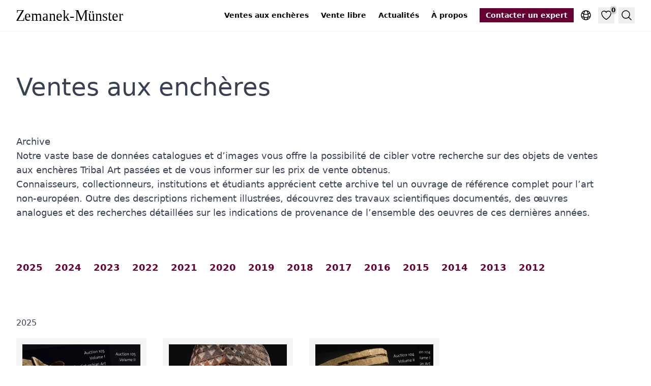

--- FILE ---
content_type: text/html; charset=UTF-8
request_url: https://tribalart.de/fr/ventes-aux-encheres/
body_size: 10878
content:
<!doctype html><html lang=fr class="no-js scroll-smooth"><head><meta charset=utf-8><meta name=viewport content="width=device-width,initial-scale=1"><base href=https://tribalart.de/fr/ventes-aux-encheres/><link rel=canonical href=https://tribalart.de/fr/ventes-aux-encheres/><link rel=alternate hreflang=x-default href=https://tribalart.de/en/auctions/><link rel=alternate hreflang=en href=https://tribalart.de/en/auctions/><link rel=alternate hreflang=de href=https://tribalart.de/de/auktionen/><link rel=alternate hreflang=fr href=https://tribalart.de/fr/ventes-aux-encheres/><meta name=robots content="index,follow"><title>Ventes aux enchères · Zemanek-Münster Hôtel des ventes</title><meta name=description content="Notre vaste base de données catalogues et d’images vous offre la possibilité de cibler votre recherche sur des objets de ventes aux enchères Tribal Art passées"><link rel=icon href=/favicon-16x16.png sizes=16x16 type=image/png><link rel=icon href=/favicon-32x32.png sizes=32x32 type=image/png><link rel=icon href=/favicon-150x150.png sizes=150x150 type=image/png><link rel=apple-touch-icon href=/apple-touch-icon.png sizes=180x180 type=image/png><link rel=icon href=/favicon-192x192.png sizes=192x192 type=image/png><link rel=icon href=/favicon-512x512.png sizes=512x512 type=image/png><meta property="og:url" content="https://tribalart.de/fr/ventes-aux-encheres/"><meta property="og:site_name" content="Zemanek-Münster Hôtel des ventes"><meta property="og:title" content="Ventes aux enchères"><meta property="og:description" content="Notre vaste base de données catalogues et d’images vous offre la possibilité de cibler votre recherche sur des objets de ventes aux enchères Tribal Art passées et de vous informer sur les prix de vente obtenus.

Connaisseurs, collectionneurs, institutions et étudiants apprécient cette archive tel un ouvrage de référence complet pour l’art non-européen. Outre des descriptions richement illustrées, découvrez des travaux scientifiques documentés, des œuvres analogues et des recherches détaillées sur les indications de provenance de l’ensemble des oeuvres de ces dernières années."><meta property="og:locale" content="fr"><meta property="og:type" content="website"><meta property="og:image" content="https://tribalart.de/og-image.jpg"><meta name=twitter:card content="summary_large_image"><meta name=twitter:image content="https://tribalart.de/og-image.jpg"><meta name=twitter:title content="Ventes aux enchères"><meta name=twitter:description content="Notre vaste base de données catalogues et d’images vous offre la possibilité de cibler votre recherche sur des objets de ventes aux enchères Tribal Art passées et de vous informer sur les prix de vente obtenus.

Connaisseurs, collectionneurs, institutions et étudiants apprécient cette archive tel un ouvrage de référence complet pour l’art non-européen. Outre des descriptions richement illustrées, découvrez des travaux scientifiques documentés, des œuvres analogues et des recherches détaillées sur les indications de provenance de l’ensemble des oeuvres de ces dernières années."><script type=application/ld+json>{"@context":"https://schema.org","@type":"BreadcrumbList","itemListElement":[{"@type":"ListItem","position":1,"name":"Hôtel des ventes Zemanek-Münster","item":"https://tribalart.de/fr/"},{"@type":"ListItem","position":2,"name":"Ventes aux enchères","item":"https://tribalart.de/fr/ventes-aux-encheres/"}]}</script><meta name=apple-mobile-web-app-title content="Zemanek-Münster Hôtel des ventes"><link rel=manifest href=/site.webmanifest><link rel=preload href=/images/zemanek-muenster-logo.svg as=image><link rel=preconnect href=//cdn.tribalart.de><link rel=preconnect href=//pics.tribalart.de><script defer data-domain=tribalart.de src=/js/script.js></script><script>window.plausible=window.plausible||function(){(window.plausible.q=window.plausible.q||[]).push(arguments)}</script><link href="/css/styles.min.0e7dfaa57ec563e56225ecdcb2f904ae59f9cd83924b2a97f4bc192c9e42f9e2.css" rel=stylesheet integrity="sha256-Dn36pX7FY+ViJezcsvkErln5zYOSSyqX9LwZLJ5C+eI="><script src=/js/app.min.0646153620bd0b0e44e7dccd58c4e2a3b4662ecc1294ce199fce5fc9013a2e22.js integrity="sha256-BkYVNiC9Cw5E59zNWMTio7RmLswSlM4Zn85fyQE6LiI=" defer></script><script data-name=algolia data-src=/js/search.min.234c0a39ba634513f0d840a36ddbef90cec04ab50ff316bba3a711f5f051332b.js integrity="sha256-I0wKObpjRRPw2ECjbdvvkM7ASrUP8xa7o6cR9fBRMys=" defer></script></head><body class="prose max-w-full bg-white"><header class="not-prose sticky top-0 z-20 bg-white/50 text-sm shadow-sm backdrop-blur-md"><div class="max-w-8xl container mx-auto flex items-center px-4 py-2 lg:px-8 xl:py-3"><a href=/fr/ class="inline-block py-2"><img src=/images/zemanek-muenster-logo.svg alt=Zemanek-Münster loading=eager class="not-prose w-[190px] pr-4 md:w-[240px]"></a><div class=flex-grow></div><nav class="print:hidden text-black max-xl:order-1 xl:mr-6"><ul class="hidden space-x-6 xl:flex"><li><a href=/fr/ventes-aux-encheres/ class="font-semibold hover:underline">Ventes aux enchères</a></li><li><a href=/fr/vente-libre/ class="font-semibold hover:underline">Vente libre</a></li><li><a href=/fr/blog/ class="font-semibold hover:underline">Actualités</a></li><li><a href=/fr/a-propos/ class="font-semibold hover:underline">À propos</a></li></ul><details data-toggle class="relative ml-3 sm:ml-6 xl:hidden p-1 hover:bg-brown-100/50"><summary class=hover:cursor-pointer><svg fill="none" viewBox="0 0 24 24" stroke-width="1.5" stroke="currentColor" class="size-6 stroke-black"><path stroke-linecap="round" stroke-linejoin="round" d="M3.75 9h16.5m-16.5 6.75h16.5"/></svg></summary><ul class="absolute right-0 m-0 mt-2 list-none text-nowrap bg-brown-100 p-2 text-center shadow-lg"><li><a href=/fr/ventes-aux-encheres/ class="inline-block px-6 py-3 text-lg font-semibold text-black hover:underline">Ventes aux enchères</a></li><li><a href=/fr/vente-libre/ class="inline-block px-6 py-3 text-lg font-semibold text-black hover:underline">Vente libre</a></li><li><a href=/fr/blog/ class="inline-block px-6 py-3 text-lg font-semibold text-black hover:underline">Actualités</a></li><li><a href=/fr/a-propos/ class="inline-block px-6 py-3 text-lg font-semibold text-black hover:underline">À propos</a></li></ul></details></nav><a href=/fr/contact/ title="Contacter un expert" class="print:hidden hidden whitespace-nowrap font-semibold hover:underline md:inline-block bg-primary-950 px-3 py-1 text-white">Contacter un expert
</a><a href=/fr/contact/ title="Contacter un expert" class="md:hidden print:hidden inline-block ml-1 sm:ml-2 p-1 hover:bg-brown-100/50"><svg fill="none" viewBox="0 0 24 24" stroke-width="1.5" stroke="currentColor" class="size-5 sm:size-6 stroke-primary-950"><path stroke-linecap="round" stroke-linejoin="round" d="M17.982 18.725A7.488 7.488.0 0012 15.75a7.488 7.488.0 00-5.982 2.975m11.963.0a9 9 0 10-11.963.0m11.963.0A8.966 8.966.0 0112 21a8.966 8.966.0 01-5.982-2.275M15 9.75a3 3 0 11-6 0 3 3 0 016 0z"/></svg></a><details data-toggle class="print:hidden relative ml-1 sm:ml-2 p-1 hover:bg-brown-100/50"><summary class=hover:cursor-pointer><svg fill="none" viewBox="0 0 24 24" stroke-width="1.5" stroke="currentColor" class="size-5 sm:size-6 stroke-black"><path stroke-linecap="round" stroke-linejoin="round" d="M12 21a9.004 9.004.0 008.716-6.747M12 21a9.004 9.004.0 01-8.716-6.747M12 21c2.485.0 4.5-4.03 4.5-9S14.485 3 12 3m0 18c-2.485.0-4.5-4.03-4.5-9S9.515 3 12 3m0 0a8.997 8.997.0 017.843 4.582M12 3A8.997 8.997.0 004.157 7.582m15.686.0A11.953 11.953.0 0112 10.5c-2.998.0-5.74-1.1-7.843-2.918m15.686.0A8.959 8.959.0 0121 12c0 .778-.099 1.533-.284 2.253m0 0A17.919 17.919.0 0112 16.5c-3.162.0-6.133-.815-8.716-2.247m0 0A9.015 9.015.0 013 12c0-1.605.42-3.113 1.157-4.418"/></svg></summary><ul class="absolute right-0 m-0 mt-2 list-none bg-brown-100 p-2 text-center shadow-lg"><li><a href=https://tribalart.de/en/auctions/ title=English class="inline-block font-semibold text-black hover:underline px-6 py-3 text-lg">English</a></li><li><a href=https://tribalart.de/de/auktionen/ title=Deutsch class="inline-block font-semibold text-black hover:underline px-6 py-3 text-lg">Deutsch</a></li><li><a href=https://tribalart.de/fr/ventes-aux-encheres/ title=Français class="inline-block font-semibold text-black hover:underline bg-brown-200 pointer-events-none px-6 py-3 text-lg">Français</a></li></ul></details><button data-modal-trigger aria-controls=favorites-list aria-expanded=false aria-label=Favorites type=button class="print:hidden relative ml-1 sm:ml-2 p-1 text-black hover:bg-brown-100/50">
<svg fill="none" viewBox="0 0 24 24" stroke-width="1.5" stroke="currentColor" class="size-5 sm:size-6 stroke-black"><path stroke-linecap="round" stroke-linejoin="round" d="M21 8.25c0-2.485-2.099-4.5-4.688-4.5-1.935.0-3.597 1.126-4.312 2.733-.715-1.607-2.377-2.733-4.313-2.733C5.1 3.75 3 5.765 3 8.25c0 7.22 9 12 9 12s9-4.78 9-12z"/></svg>
<span data-favorites-counter class="absolute right-0 top-0 -mr-1 -mt-0.5 rounded bg-brown-300/50 px-0.5 text-xs font-semibold">0</span>
</button>
<button data-onclick=algolia popovertarget=search type=button class="print:hidden ml-1 sm:ml-2 flex items-center p-1 text-black hover:bg-brown-100/50">
<svg fill="none" viewBox="0 0 24 24" stroke-width="1.5" stroke="currentColor" class="size-5 sm:size-6 stroke-black"><path stroke-linecap="round" stroke-linejoin="round" d="M21 21l-5.197-5.197m0 0A7.5 7.5.0 105.196 5.196a7.5 7.5.0 0010.607 10.607z"/></svg>
<span class=sr-only>Recherche</span></button></div></header><main class="my-14 lg:my-20"><section class="max-w-8xl container mx-auto px-4 lg:px-8"><h1 class="mb-6 text-3xl !leading-tight md:text-4xl xl:text-5xl print:text-2xl">Ventes aux enchères</h1><div class="max-w-6xl md:text-lg my-16"><h2 id=archive class=scroll-mt-28>Archive</h2><p>Notre vaste base de données catalogues et d’images vous offre la possibilité de cibler votre recherche sur des objets de ventes aux enchères Tribal Art passées et de vous informer sur les prix de vente obtenus.</p><p>Connaisseurs, collectionneurs, institutions et étudiants apprécient cette archive tel un ouvrage de référence complet pour l’art non-européen. Outre des descriptions richement illustrées, découvrez des travaux scientifiques documentés, des œuvres analogues et des recherches détaillées sur les indications de provenance de l’ensemble des oeuvres de ces dernières années.</p></div></section><section class="sticky top-[48px] z-10 bg-white/75 backdrop-blur-md md:top-[52px] xl:top-[60px]"><div class="max-w-8xl container mx-auto px-4 lg:px-8"><div class=not-prose><nav><ul class="flex space-x-6 overflow-x-auto"><li class="my-4 text-nowrap"><a href=#archive2025 class="font-semibold text-primary-950 hover:underline lg:text-lg">2025</a></li><li class="my-4 text-nowrap"><a href=#archive2024 class="font-semibold text-primary-950 hover:underline lg:text-lg">2024</a></li><li class="my-4 text-nowrap"><a href=#archive2023 class="font-semibold text-primary-950 hover:underline lg:text-lg">2023</a></li><li class="my-4 text-nowrap"><a href=#archive2022 class="font-semibold text-primary-950 hover:underline lg:text-lg">2022</a></li><li class="my-4 text-nowrap"><a href=#archive2021 class="font-semibold text-primary-950 hover:underline lg:text-lg">2021</a></li><li class="my-4 text-nowrap"><a href=#archive2020 class="font-semibold text-primary-950 hover:underline lg:text-lg">2020</a></li><li class="my-4 text-nowrap"><a href=#archive2019 class="font-semibold text-primary-950 hover:underline lg:text-lg">2019</a></li><li class="my-4 text-nowrap"><a href=#archive2018 class="font-semibold text-primary-950 hover:underline lg:text-lg">2018</a></li><li class="my-4 text-nowrap"><a href=#archive2017 class="font-semibold text-primary-950 hover:underline lg:text-lg">2017</a></li><li class="my-4 text-nowrap"><a href=#archive2016 class="font-semibold text-primary-950 hover:underline lg:text-lg">2016</a></li><li class="my-4 text-nowrap"><a href=#archive2015 class="font-semibold text-primary-950 hover:underline lg:text-lg">2015</a></li><li class="my-4 text-nowrap"><a href=#archive2014 class="font-semibold text-primary-950 hover:underline lg:text-lg">2014</a></li><li class="my-4 text-nowrap"><a href=#archive2013 class="font-semibold text-primary-950 hover:underline lg:text-lg">2013</a></li><li class="my-4 text-nowrap"><a href=#archive2012 class="font-semibold text-primary-950 hover:underline lg:text-lg">2012</a></li></ul></nav></div></div></section><section class="max-w-8xl container mx-auto px-4 lg:px-8 my-16"><h3 id=archive2025 class=scroll-mt-36>2025</h3><ul class="not-prose flex space-x-8 overflow-x-auto"><li class="hover:shadow-lg hover:-translate-y-3 transition-all
relative my-4 w-56 flex-none bg-brown-50 p-3 lg:w-64 snap-start"><picture><source type=image/webp srcset=/cover228_1378835539963736847_hu_9c448e828ad0175d.webp><source type=image/jpeg srcset=/cover228_1378835539963736847_hu_ec5fe5f35e5ab014.jpg><img class="aspect-[60/77] w-full object-contain bg-white/5 text-white/25 text-sm" src=/cover228_1378835539963736847_hu_d1c37b46a284d8c5.jpg width=235 height=304 alt="Cover Vente aux enchères 105" loading=lazy></picture><div class=pt-3><div class="text-sm opacity-75">15 nov. 2025</div><h4 class="mb-2 mt-4 font-serif lg:mt-6 lg:text-xl"><a href=/fr/a/vente-aux-encheres-105/ class="after:absolute after:inset-0 hover:underline">Vente aux enchères 105</a></h4></div></li><li class="hover:shadow-lg hover:-translate-y-3 transition-all
relative my-4 w-56 flex-none bg-brown-50 p-3 lg:w-64 snap-start"><picture><source type=image/webp srcset=/cover227_5876990796739327494_hu_74577722ae91cf9f.webp><source type=image/jpeg srcset=/cover227_5876990796739327494_hu_192cff8729226b2c.jpg><img class="aspect-[60/77] w-full object-contain bg-white/5 text-white/25 text-sm" src=/cover227_5876990796739327494_hu_67525696fa62be25.jpg width=235 height=300 alt="Cover Collectors' Items Sale" loading=lazy></picture><div class=pt-3><div class="text-sm opacity-75">24 sept. 2025</div><h4 class="mb-2 mt-4 font-serif lg:mt-6 lg:text-xl"><a href=/fr/a/collectors-items-sale/ class="after:absolute after:inset-0 hover:underline">Collectors' Items Sale</a></h4></div></li><li class="hover:shadow-lg hover:-translate-y-3 transition-all
relative my-4 w-56 flex-none bg-brown-50 p-3 lg:w-64 snap-start"><picture><source type=image/webp srcset=/cover226_2567910432502778470_hu_a03cab8e28653377.webp><source type=image/jpeg srcset=/cover226_2567910432502778470_hu_1a7b8db73b1982a4.jpg><img class="aspect-[60/77] w-full object-contain bg-white/5 text-white/25 text-sm" src=/cover226_2567910432502778470_hu_5f7bab747562ae34.jpg width=235 height=300 alt="Cover Vente aux enchères 104" loading=lazy></picture><div class=pt-3><div class="text-sm opacity-75">12 avr. 2025</div><h4 class="mb-2 mt-4 font-serif lg:mt-6 lg:text-xl"><a href=/fr/a/vente-aux-encheres-104/ class="after:absolute after:inset-0 hover:underline">Vente aux enchères 104</a></h4></div></li></ul><h3 id=archive2024 class=scroll-mt-36>2024</h3><ul class="not-prose flex space-x-8 overflow-x-auto"><li class="hover:shadow-lg hover:-translate-y-3 transition-all
relative my-4 w-56 flex-none bg-brown-50 p-3 lg:w-64 snap-start"><picture><source type=image/webp srcset=/cover224_15898850660154221523_hu_4521da2f456f42a8.webp><source type=image/jpeg srcset=/cover224_15898850660154221523_hu_84c96db8d0e2a5b5.jpg><img class="aspect-[60/77] w-full object-contain bg-white/5 text-white/25 text-sm" src=/cover224_15898850660154221523_hu_d7a12d9dc52901fe.jpg width=235 height=300 alt="Cover Vente aux enchères 103" loading=lazy></picture><div class=pt-3><div class="text-sm opacity-75">16 nov. 2024</div><h4 class="mb-2 mt-4 font-serif lg:mt-6 lg:text-xl"><a href=/fr/a/vente-aux-encheres-103/ class="after:absolute after:inset-0 hover:underline">Vente aux enchères 103</a></h4></div></li><li class="hover:shadow-lg hover:-translate-y-3 transition-all
relative my-4 w-56 flex-none bg-brown-50 p-3 lg:w-64 snap-start"><picture><source type=image/webp srcset=/cover223_5908708190665838250_hu_c7461ecb7ff556f6.webp><source type=image/jpeg srcset=/cover223_5908708190665838250_hu_b98d7ffac04645d.jpg><img class="aspect-[60/77] w-full object-contain bg-white/5 text-white/25 text-sm" src=/cover223_5908708190665838250_hu_3d1f6fb01063dea5.jpg width=235 height=302 alt="Cover 102e vente aux enchères" loading=lazy></picture><div class=pt-3><div class="text-sm opacity-75">13 avr. 2024</div><h4 class="mb-2 mt-4 font-serif lg:mt-6 lg:text-xl"><a href=/fr/a/102e-vente-aux-encheres/ class="after:absolute after:inset-0 hover:underline">102e vente aux enchères</a></h4></div></li></ul><h3 id=archive2023 class=scroll-mt-36>2023</h3><ul class="not-prose flex space-x-8 overflow-x-auto"><li class="hover:shadow-lg hover:-translate-y-3 transition-all
relative my-4 w-56 flex-none bg-brown-50 p-3 lg:w-64 snap-start"><picture><source type=image/webp srcset=/cover222_11876855616880260550_hu_2018b6240dbdacb3.webp><source type=image/jpeg srcset=/cover222_11876855616880260550_hu_25dbf059877ecdd1.jpg><img class="aspect-[60/77] w-full object-contain bg-white/5 text-white/25 text-sm" src=/cover222_11876855616880260550_hu_73d5b7c25f06c735.jpg width=235 height=302 alt="Cover 101e vente aux enchères" loading=lazy></picture><div class=pt-3><div class="text-sm opacity-75">11 nov. 2023</div><h4 class="mb-2 mt-4 font-serif lg:mt-6 lg:text-xl"><a href=/fr/a/101e-vente-aux-encheres/ class="after:absolute after:inset-0 hover:underline">101e vente aux enchères</a></h4></div></li><li class="hover:shadow-lg hover:-translate-y-3 transition-all
relative my-4 w-56 flex-none bg-brown-50 p-3 lg:w-64 snap-start"><picture><source type=image/webp srcset=/cover221_13027540140401208008_hu_24e73665ade44669.webp><source type=image/jpeg srcset=/cover221_13027540140401208008_hu_e3cc5160e1b6bd46.jpg><img class="aspect-[60/77] w-full object-contain bg-white/5 text-white/25 text-sm" src=/cover221_13027540140401208008_hu_f968f99b086f58ee.jpg width=235 height=302 alt="Cover Vente en ligne" loading=lazy></picture><div class=pt-3><div class="text-sm opacity-75">27 sept. 2023</div><h4 class="mb-2 mt-4 font-serif lg:mt-6 lg:text-xl"><a href=/fr/a/vente-en-ligne/ class="after:absolute after:inset-0 hover:underline">Vente en ligne</a></h4></div></li><li class="hover:shadow-lg hover:-translate-y-3 transition-all
relative my-4 w-56 flex-none bg-brown-50 p-3 lg:w-64 snap-start"><picture><source type=image/webp srcset=/cover219_9207139087689362836_hu_b51dda91b1239344.webp><source type=image/jpeg srcset=/cover219_9207139087689362836_hu_28ba32a11b2844ff.jpg><img class="aspect-[60/77] w-full object-contain bg-white/5 text-white/25 text-sm" src=/cover219_9207139087689362836_hu_230bb5ef51bbf96c.jpg width=235 height=302 alt="Cover Vente 100" loading=lazy></picture><div class=pt-3><div class="text-sm opacity-75">15 avr. 2023</div><h4 class="mb-2 mt-4 font-serif lg:mt-6 lg:text-xl"><a href=/fr/a/vente-100/ class="after:absolute after:inset-0 hover:underline">Vente 100</a></h4></div></li><li class="hover:shadow-lg hover:-translate-y-3 transition-all
relative my-4 w-56 flex-none bg-brown-50 p-3 lg:w-64 snap-start"><picture><source type=image/webp srcset=/cover218_4595429633136916987_hu_493e7050aa5b5629.webp><source type=image/jpeg srcset=/cover218_4595429633136916987_hu_20b97c878035071b.jpg><img class="aspect-[60/77] w-full object-contain bg-white/5 text-white/25 text-sm" src=/cover218_4595429633136916987_hu_98ed541b2f075cd6.jpg width=235 height=302 alt="Cover Voorhuis, 2e partie - Timed Online Auction" loading=lazy></picture><div class=pt-3><div class="text-sm opacity-75">28 févr. 2023</div><h4 class="mb-2 mt-4 font-serif lg:mt-6 lg:text-xl"><a href=/fr/a/voorhuis-2e-partie-timed-online-auction/ class="after:absolute after:inset-0 hover:underline">Voorhuis, 2e partie - Timed Online Auction</a></h4></div></li></ul><h3 id=archive2022 class=scroll-mt-36>2022</h3><ul class="not-prose flex space-x-8 overflow-x-auto"><li class="hover:shadow-lg hover:-translate-y-3 transition-all
relative my-4 w-56 flex-none bg-brown-50 p-3 lg:w-64 snap-start"><picture><source type=image/webp srcset=/cover217_6749504559492853761_hu_2e6593a2edc7128.webp><source type=image/jpeg srcset=/cover217_6749504559492853761_hu_e720c2f25a010752.jpg><img class="aspect-[60/77] w-full object-contain bg-white/5 text-white/25 text-sm" src=/cover217_6749504559492853761_hu_cc68b1719bd096f9.jpg width=235 height=302 alt="Cover 99e vente aux enchères" loading=lazy></picture><div class=pt-3><div class="text-sm opacity-75">12 nov. 2022</div><h4 class="mb-2 mt-4 font-serif lg:mt-6 lg:text-xl"><a href=/fr/a/99e-vente-aux-encheres/ class="after:absolute after:inset-0 hover:underline">99e vente aux enchères</a></h4></div></li><li class="hover:shadow-lg hover:-translate-y-3 transition-all
relative my-4 w-56 flex-none bg-brown-50 p-3 lg:w-64 snap-start"><picture><source type=image/webp srcset=/cover216_10430815866178545566_hu_ac891bd390e2a03d.webp><source type=image/jpeg srcset=/cover216_10430815866178545566_hu_f13a3e820ec239a3.jpg><img class="aspect-[60/77] w-full object-contain bg-white/5 text-white/25 text-sm" src=/cover216_10430815866178545566_hu_9a95de10ceeae354.jpg width=235 height=301 alt="Cover 98e vente aux enchères" loading=lazy></picture><div class=pt-3><div class="text-sm opacity-75">26 mars 2022</div><h4 class="mb-2 mt-4 font-serif lg:mt-6 lg:text-xl"><a href=/fr/a/98e-vente-aux-encheres/ class="after:absolute after:inset-0 hover:underline">98e vente aux enchères</a></h4></div></li></ul><h3 id=archive2021 class=scroll-mt-36>2021</h3><ul class="not-prose flex space-x-8 overflow-x-auto"><li class="hover:shadow-lg hover:-translate-y-3 transition-all
relative my-4 w-56 flex-none bg-brown-50 p-3 lg:w-64 snap-start"><picture><source type=image/webp srcset=/cover215_14544623617872575873_hu_33b82e4e6f517b1c.webp><source type=image/jpeg srcset=/cover215_14544623617872575873_hu_8534ba51e23c3145.jpg><img class="aspect-[60/77] w-full object-contain bg-white/5 text-white/25 text-sm" src=/cover215_14544623617872575873_hu_236d53057c2469c9.jpg width=235 height=302 alt="Cover 97e Vente aux enchères" loading=lazy></picture><div class=pt-3><div class="text-sm opacity-75">6 nov. 2021</div><h4 class="mb-2 mt-4 font-serif lg:mt-6 lg:text-xl"><a href=/fr/a/97e-vente-aux-encheres/ class="after:absolute after:inset-0 hover:underline">97e Vente aux enchères</a></h4></div></li><li class="hover:shadow-lg hover:-translate-y-3 transition-all
relative my-4 w-56 flex-none bg-brown-50 p-3 lg:w-64 snap-start"><picture><source type=image/webp srcset=/cover214_6952320023360309810_hu_714f111dfabb2bb3.webp><source type=image/jpeg srcset=/cover214_6952320023360309810_hu_8089df1aa0b5a28a.jpg><img class="aspect-[60/77] w-full object-contain bg-white/5 text-white/25 text-sm" src=/cover214_6952320023360309810_hu_5edd55471510f16f.jpg width=235 height=302 alt='Cover Enchères caritative "Catastrophe inondations"' loading=lazy></picture><div class=pt-3><div class="text-sm opacity-75">9 oct. 2021</div><h4 class="mb-2 mt-4 font-serif lg:mt-6 lg:text-xl"><a href=/fr/a/encheres-caritative-catastrophe-inondations/ class="after:absolute after:inset-0 hover:underline">Enchères caritative "Catastrophe inondations"</a></h4></div></li><li class="hover:shadow-lg hover:-translate-y-3 transition-all
relative my-4 w-56 flex-none bg-brown-50 p-3 lg:w-64 snap-start"><picture><source type=image/webp srcset=/cover213_1299531510277700080_hu_39ddb1a209180cfa.webp><source type=image/jpeg srcset=/cover213_1299531510277700080_hu_44c1b0fa9a99eb68.jpg><img class="aspect-[60/77] w-full object-contain bg-white/5 text-white/25 text-sm" src=/cover213_1299531510277700080_hu_2ec0360d18f7fd50.jpg width=235 height=302 alt="Cover Timed Online Auction: Collector's Items Sale" loading=lazy></picture><div class=pt-3><div class="text-sm opacity-75">16 sept. 2021</div><h4 class="mb-2 mt-4 font-serif lg:mt-6 lg:text-xl"><a href=/fr/a/timed-online-auction-collectors-items-sale/ class="after:absolute after:inset-0 hover:underline">Timed Online Auction: Collector's Items Sale</a></h4></div></li><li class="hover:shadow-lg hover:-translate-y-3 transition-all
relative my-4 w-56 flex-none bg-brown-50 p-3 lg:w-64 snap-start"><picture><source type=image/webp srcset=/cover212_901003459008716570_hu_5e45bec5693f8efc.webp><source type=image/jpeg srcset=/cover212_901003459008716570_hu_d63a4753b40a6bc4.jpg><img class="aspect-[60/77] w-full object-contain bg-white/5 text-white/25 text-sm" src=/cover212_901003459008716570_hu_8f63f475673e43de.jpg width=235 height=302 alt="Cover 96e Vente aux enchères" loading=lazy></picture><div class=pt-3><div class="text-sm opacity-75">24 avr. 2021</div><h4 class="mb-2 mt-4 font-serif lg:mt-6 lg:text-xl"><a href=/fr/a/96e-vente-aux-encheres/ class="after:absolute after:inset-0 hover:underline">96e Vente aux enchères</a></h4></div></li></ul><h3 id=archive2020 class=scroll-mt-36>2020</h3><ul class="not-prose flex space-x-8 overflow-x-auto"><li class="hover:shadow-lg hover:-translate-y-3 transition-all
relative my-4 w-56 flex-none bg-brown-50 p-3 lg:w-64 snap-start"><picture><source type=image/webp srcset=/cover210_16448709832851491289_hu_f393d68ef9f78da9.webp><source type=image/jpeg srcset=/cover210_16448709832851491289_hu_bd1c5479d966fe85.jpg><img class="aspect-[60/77] w-full object-contain bg-white/5 text-white/25 text-sm" src=/cover210_16448709832851491289_hu_1c4d383da05b5bc6.jpg width=235 height=300 alt="Cover 95e Vente aux enchères Tribal Art" loading=lazy></picture><div class=pt-3><div class="text-sm opacity-75">24 oct. 2020</div><h4 class="mb-2 mt-4 font-serif lg:mt-6 lg:text-xl"><a href=/fr/a/95e-vente-aux-encheres-tribal-art/ class="after:absolute after:inset-0 hover:underline">95e Vente aux enchères Tribal Art</a></h4></div></li><li class="hover:shadow-lg hover:-translate-y-3 transition-all
relative my-4 w-56 flex-none bg-brown-50 p-3 lg:w-64 snap-start"><picture><source type=image/webp srcset=/cover209_13138942001131814862_hu_3d76683a7ee93076.webp><source type=image/jpeg srcset=/cover209_13138942001131814862_hu_1bb07f678b95947.jpg><img class="aspect-[60/77] w-full object-contain bg-white/5 text-white/25 text-sm" src=/cover209_13138942001131814862_hu_f1be61d4d076008d.jpg width=235 height=301 alt="Cover Voyage Tribal Art - Live Online Auction" loading=lazy></picture><div class=pt-3><div class="text-sm opacity-75">23 mai 2020</div><h4 class="mb-2 mt-4 font-serif lg:mt-6 lg:text-xl"><a href=/fr/a/voyage-tribal-art-live-online-auction/ class="after:absolute after:inset-0 hover:underline">Voyage Tribal Art - Live Online Auction</a></h4></div></li><li class="hover:shadow-lg hover:-translate-y-3 transition-all
relative my-4 w-56 flex-none bg-brown-50 p-3 lg:w-64 snap-start"><picture><source type=image/webp srcset=/cover208_11871207645973882103_hu_399c660d5ef0f5fb.webp><source type=image/jpeg srcset=/cover208_11871207645973882103_hu_c2adc9e10ba3b20c.jpg><img class="aspect-[60/77] w-full object-contain bg-white/5 text-white/25 text-sm" src=/cover208_11871207645973882103_hu_91ba5dd153a3b27.jpg width=235 height=302 alt="Cover 94e vente aux enchères Tribal Art" loading=lazy></picture><div class=pt-3><div class="text-sm opacity-75">7 mars 2020</div><h4 class="mb-2 mt-4 font-serif lg:mt-6 lg:text-xl"><a href=/fr/a/94e-vente-aux-encheres-tribal-art/ class="after:absolute after:inset-0 hover:underline">94e vente aux enchères Tribal Art</a></h4></div></li></ul><h3 id=archive2019 class=scroll-mt-36>2019</h3><ul class="not-prose flex space-x-8 overflow-x-auto"><li class="hover:shadow-lg hover:-translate-y-3 transition-all
relative my-4 w-56 flex-none bg-brown-50 p-3 lg:w-64 snap-start"><picture><source type=image/webp srcset=/cover207_12110594127144571574_hu_dc4562bc307c759d.webp><source type=image/jpeg srcset=/cover207_12110594127144571574_hu_1377b2454ad3b65a.jpg><img class="aspect-[60/77] w-full object-contain bg-white/5 text-white/25 text-sm" src=/cover207_12110594127144571574_hu_b9aa563d4c7cbd32.jpg width=235 height=302 alt="Cover 93e vente aux enchères Tribal Art" loading=lazy></picture><div class=pt-3><div class="text-sm opacity-75">16 nov. 2019</div><h4 class="mb-2 mt-4 font-serif lg:mt-6 lg:text-xl"><a href=/fr/a/93e-vente-aux-encheres-tribal-art/ class="after:absolute after:inset-0 hover:underline">93e vente aux enchères Tribal Art</a></h4></div></li><li class="hover:shadow-lg hover:-translate-y-3 transition-all
relative my-4 w-56 flex-none bg-brown-50 p-3 lg:w-64 snap-start"><picture><source type=image/webp srcset=/cover205_776585460936630301_hu_5e60ef460b2bd351.webp><source type=image/jpeg srcset=/cover205_776585460936630301_hu_8678ec533409ca2a.jpg><img class="aspect-[60/77] w-full object-contain bg-white/5 text-white/25 text-sm" src=/cover205_776585460936630301_hu_92d44267cf20d87e.jpg width=235 height=302 alt="Cover 92e vente aux enchères Tribal Art" loading=lazy></picture><div class=pt-3><div class="text-sm opacity-75">29 juin 2019</div><h4 class="mb-2 mt-4 font-serif lg:mt-6 lg:text-xl"><a href=/fr/a/92e-vente-aux-encheres-tribal-art/ class="after:absolute after:inset-0 hover:underline">92e vente aux enchères Tribal Art</a></h4></div></li><li class="hover:shadow-lg hover:-translate-y-3 transition-all
relative my-4 w-56 flex-none bg-brown-50 p-3 lg:w-64 snap-start"><picture><source type=image/webp srcset=/cover203_1153097904376086535_hu_1cb4aa7295b5b2ad.webp><source type=image/jpeg srcset=/cover203_1153097904376086535_hu_3fdaac7df17a0dd1.jpg><img class="aspect-[60/77] w-full object-contain bg-white/5 text-white/25 text-sm" src=/cover203_1153097904376086535_hu_102f6d9609b6f0a.jpg width=235 height=301 alt="Cover 91e vente aux enchères Tribal Art" loading=lazy></picture><div class=pt-3><div class="text-sm opacity-75">9 mars 2019</div><h4 class="mb-2 mt-4 font-serif lg:mt-6 lg:text-xl"><a href=/fr/a/91e-vente-aux-encheres-tribal-art/ class="after:absolute after:inset-0 hover:underline">91e vente aux enchères Tribal Art</a></h4></div></li></ul><h3 id=archive2018 class=scroll-mt-36>2018</h3><ul class="not-prose flex space-x-8 overflow-x-auto"><li class="hover:shadow-lg hover:-translate-y-3 transition-all
relative my-4 w-56 flex-none bg-brown-50 p-3 lg:w-64 snap-start"><picture><source type=image/webp srcset=/cover201_8179586706951089332_hu_755ab0ecae02f20c.webp><source type=image/jpeg srcset=/cover201_8179586706951089332_hu_27cc6865d2894b34.jpg><img class="aspect-[60/77] w-full object-contain bg-white/5 text-white/25 text-sm" src=/cover201_8179586706951089332_hu_9487373b9fb9c952.jpg width=235 height=301 alt="Cover 90.I Tribal Art ainsi que 90.II Contemporary Native American Art" loading=lazy></picture><div class=pt-3><div class="text-sm opacity-75">17 nov. 2018</div><h4 class="mb-2 mt-4 font-serif lg:mt-6 lg:text-xl"><a href=/fr/a/90-i-tribal-art-ainsi-que-90-ii-contemporary-native-american-art/ class="after:absolute after:inset-0 hover:underline">90.I Tribal Art ainsi que 90.II Contemporary Native American Art</a></h4></div></li><li class="hover:shadow-lg hover:-translate-y-3 transition-all
relative my-4 w-56 flex-none bg-brown-50 p-3 lg:w-64 snap-start"><picture><source type=image/webp srcset=/cover200_9282181974223071907_hu_bfe1932116115ab8.webp><source type=image/jpeg srcset=/cover200_9282181974223071907_hu_c47c4dd46c4c2e17.jpg><img class="aspect-[60/77] w-full object-contain bg-white/5 text-white/25 text-sm" src=/cover200_9282181974223071907_hu_ba46c0d3e4a5ece2.jpg width=235 height=300 alt="Cover 89e vente aux enchères Tribal Art" loading=lazy></picture><div class=pt-3><div class="text-sm opacity-75">7 juil. 2018</div><h4 class="mb-2 mt-4 font-serif lg:mt-6 lg:text-xl"><a href=/fr/a/89e-vente-aux-encheres-tribal-art/ class="after:absolute after:inset-0 hover:underline">89e vente aux enchères Tribal Art</a></h4></div></li><li class="hover:shadow-lg hover:-translate-y-3 transition-all
relative my-4 w-56 flex-none bg-brown-50 p-3 lg:w-64 snap-start"><picture><source type=image/webp srcset=/cover199_13317271220487160318_hu_4127c531206ba622.webp><source type=image/jpeg srcset=/cover199_13317271220487160318_hu_da06a717f2874296.jpg><img class="aspect-[60/77] w-full object-contain bg-white/5 text-white/25 text-sm" src=/cover199_13317271220487160318_hu_b00c6cf91bb7b3c0.jpg width=235 height=302 alt="Cover 88e vente aux enchères Tribal Art" loading=lazy></picture><div class=pt-3><div class="text-sm opacity-75">10 mars 2018</div><h4 class="mb-2 mt-4 font-serif lg:mt-6 lg:text-xl"><a href=/fr/a/88e-vente-aux-encheres-tribal-art/ class="after:absolute after:inset-0 hover:underline">88e vente aux enchères Tribal Art</a></h4></div></li></ul><h3 id=archive2017 class=scroll-mt-36>2017</h3><ul class="not-prose flex space-x-8 overflow-x-auto"><li class="hover:shadow-lg hover:-translate-y-3 transition-all
relative my-4 w-56 flex-none bg-brown-50 p-3 lg:w-64 snap-start"><picture><source type=image/webp srcset=/cover198_3769461365834728347_hu_32d88b8bbfdf6e64.webp><source type=image/jpeg srcset=/cover198_3769461365834728347_hu_14f2e3fa4665cc6e.jpg><img class="aspect-[60/77] w-full object-contain bg-white/5 text-white/25 text-sm" src=/cover198_3769461365834728347_hu_64207cfe1fca56b.jpg width=235 height=301 alt="Cover 87e vente aux enchères Tribal Art" loading=lazy></picture><div class=pt-3><div class="text-sm opacity-75">11 nov. 2017</div><h4 class="mb-2 mt-4 font-serif lg:mt-6 lg:text-xl"><a href=/fr/a/87e-vente-aux-encheres-tribal-art/ class="after:absolute after:inset-0 hover:underline">87e vente aux enchères Tribal Art</a></h4></div></li><li class="hover:shadow-lg hover:-translate-y-3 transition-all
relative my-4 w-56 flex-none bg-brown-50 p-3 lg:w-64 snap-start"><picture><source type=image/webp srcset=/cover197_14542952371169389582_hu_624e0bf62fedd.webp><source type=image/jpeg srcset=/cover197_14542952371169389582_hu_1e5c753c63e5a999.jpg><img class="aspect-[60/77] w-full object-contain bg-white/5 text-white/25 text-sm" src=/cover197_14542952371169389582_hu_db002aad3c8c9f03.jpg width=235 height=301 alt="Cover 86e vente aux enchères Tribal Art" loading=lazy></picture><div class=pt-3><div class="text-sm opacity-75">27 mai 2017</div><h4 class="mb-2 mt-4 font-serif lg:mt-6 lg:text-xl"><a href=/fr/a/86e-vente-aux-encheres-tribal-art/ class="after:absolute after:inset-0 hover:underline">86e vente aux enchères Tribal Art</a></h4></div></li><li class="hover:shadow-lg hover:-translate-y-3 transition-all
relative my-4 w-56 flex-none bg-brown-50 p-3 lg:w-64 snap-start"><picture><source type=image/webp srcset=/cover196_16459948257097547254_hu_43f32647c2055b8b.webp><source type=image/jpeg srcset=/cover196_16459948257097547254_hu_6de1f34d7bb13ceb.jpg><img class="aspect-[60/77] w-full object-contain bg-white/5 text-white/25 text-sm" src=/cover196_16459948257097547254_hu_77949b48516515e4.jpg width=235 height=301 alt="Cover 85th Tribal Art Auction" loading=lazy></picture><div class=pt-3><div class="text-sm opacity-75">4 mars 2017</div><h4 class="mb-2 mt-4 font-serif lg:mt-6 lg:text-xl"><a href=/fr/a/85th-tribal-art-auction/ class="after:absolute after:inset-0 hover:underline">85th Tribal Art Auction</a></h4></div></li></ul><h3 id=archive2016 class=scroll-mt-36>2016</h3><ul class="not-prose flex space-x-8 overflow-x-auto"><li class="hover:shadow-lg hover:-translate-y-3 transition-all
relative my-4 w-56 flex-none bg-brown-50 p-3 lg:w-64 snap-start"><picture><source type=image/webp srcset=/cover195_6220488971119697577_hu_74159babec700f51.webp><source type=image/jpeg srcset=/cover195_6220488971119697577_hu_df7f59089129e20f.jpg><img class="aspect-[60/77] w-full object-contain bg-white/5 text-white/25 text-sm" src=/cover195_6220488971119697577_hu_e492fd068933a944.jpg width=235 height=301 alt="Cover 84th Tribal Art Auction" loading=lazy></picture><div class=pt-3><div class="text-sm opacity-75">5 nov. 2016</div><h4 class="mb-2 mt-4 font-serif lg:mt-6 lg:text-xl"><a href=/fr/a/84th-tribal-art-auction/ class="after:absolute after:inset-0 hover:underline">84th Tribal Art Auction</a></h4></div></li><li class="hover:shadow-lg hover:-translate-y-3 transition-all
relative my-4 w-56 flex-none bg-brown-50 p-3 lg:w-64 snap-start"><picture><source type=image/webp srcset=/cover193_223925265626226579_hu_7d03aad6db76d536.webp><source type=image/jpeg srcset=/cover193_223925265626226579_hu_cf09ef3f4f172d66.jpg><img class="aspect-[60/77] w-full object-contain bg-white/5 text-white/25 text-sm" src=/cover193_223925265626226579_hu_11a65e8b2e45a923.jpg width=235 height=301 alt="Cover 83rd Tribal Art Auction" loading=lazy></picture><div class=pt-3><div class="text-sm opacity-75">28 mai 2016</div><h4 class="mb-2 mt-4 font-serif lg:mt-6 lg:text-xl"><a href=/fr/a/83rd-tribal-art-auction/ class="after:absolute after:inset-0 hover:underline">83rd Tribal Art Auction</a></h4></div></li><li class="hover:shadow-lg hover:-translate-y-3 transition-all
relative my-4 w-56 flex-none bg-brown-50 p-3 lg:w-64 snap-start"><picture><source type=image/webp srcset=/cover192_3357299433043602285_hu_73f02d355bc84f84.webp><source type=image/jpeg srcset=/cover192_3357299433043602285_hu_7b6dae915c7220c2.jpg><img class="aspect-[60/77] w-full object-contain bg-white/5 text-white/25 text-sm" src=/cover192_3357299433043602285_hu_d7a161513f3fe691.jpg width=235 height=301 alt="Cover 82nd Tribal Art Auction" loading=lazy></picture><div class=pt-3><div class="text-sm opacity-75">27 févr. 2016</div><h4 class="mb-2 mt-4 font-serif lg:mt-6 lg:text-xl"><a href=/fr/a/82nd-tribal-art-auction/ class="after:absolute after:inset-0 hover:underline">82nd Tribal Art Auction</a></h4></div></li></ul><h3 id=archive2015 class=scroll-mt-36>2015</h3><ul class="not-prose flex space-x-8 overflow-x-auto"><li class="hover:shadow-lg hover:-translate-y-3 transition-all
relative my-4 w-56 flex-none bg-brown-50 p-3 lg:w-64 snap-start"><picture><source type=image/webp srcset=/cover191_15833883534568019061_hu_be826ad56e2b9cb8.webp><source type=image/jpeg srcset=/cover191_15833883534568019061_hu_fe9896a629e4aa36.jpg><img class="aspect-[60/77] w-full object-contain bg-white/5 text-white/25 text-sm" src=/cover191_15833883534568019061_hu_36543f4b4610a277.jpg width=235 height=301 alt="Cover 81st Tribal Art Auction" loading=lazy></picture><div class=pt-3><div class="text-sm opacity-75">31 oct. 2015</div><h4 class="mb-2 mt-4 font-serif lg:mt-6 lg:text-xl"><a href=/fr/a/81st-tribal-art-auction/ class="after:absolute after:inset-0 hover:underline">81st Tribal Art Auction</a></h4></div></li><li class="hover:shadow-lg hover:-translate-y-3 transition-all
relative my-4 w-56 flex-none bg-brown-50 p-3 lg:w-64 snap-start"><picture><source type=image/webp srcset=/cover190_1478115226006618597_hu_12182c0cc65b4486.webp><source type=image/jpeg srcset=/cover190_1478115226006618597_hu_40861762a3e1d459.jpg><img class="aspect-[60/77] w-full object-contain bg-white/5 text-white/25 text-sm" src=/cover190_1478115226006618597_hu_53592cd66a857ac5.jpg width=235 height=302 alt="Cover 80th Tribal Art Auction" loading=lazy></picture><div class=pt-3><div class="text-sm opacity-75">27 juin 2015</div><h4 class="mb-2 mt-4 font-serif lg:mt-6 lg:text-xl"><a href=/fr/a/80th-tribal-art-auction/ class="after:absolute after:inset-0 hover:underline">80th Tribal Art Auction</a></h4></div></li><li class="hover:shadow-lg hover:-translate-y-3 transition-all
relative my-4 w-56 flex-none bg-brown-50 p-3 lg:w-64 snap-start"><picture><source type=image/webp srcset=/cover189_2978512157332252717_hu_5c0d163b69c22542.webp><source type=image/jpeg srcset=/cover189_2978512157332252717_hu_7433a7b38437d18f.jpg><img class="aspect-[60/77] w-full object-contain bg-white/5 text-white/25 text-sm" src=/cover189_2978512157332252717_hu_7bcdd32d029b79d4.jpg width=235 height=303 alt="Cover 79th Tribal Art Auction" loading=lazy></picture><div class=pt-3><div class="text-sm opacity-75">21 mars 2015</div><h4 class="mb-2 mt-4 font-serif lg:mt-6 lg:text-xl"><a href=/fr/a/79th-tribal-art-auction/ class="after:absolute after:inset-0 hover:underline">79th Tribal Art Auction</a></h4></div></li></ul><h3 id=archive2014 class=scroll-mt-36>2014</h3><ul class="not-prose flex space-x-8 overflow-x-auto"><li class="hover:shadow-lg hover:-translate-y-3 transition-all
relative my-4 w-56 flex-none bg-brown-50 p-3 lg:w-64 snap-start"><picture><source type=image/webp srcset=/cover187_17958401507187598419_hu_d06f50f73263bb1.webp><source type=image/jpeg srcset=/cover187_17958401507187598419_hu_ad833a24b1eb568d.jpg><img class="aspect-[60/77] w-full object-contain bg-white/5 text-white/25 text-sm" src=/cover187_17958401507187598419_hu_7252bf8b979522f3.jpg width=235 height=304 alt="Cover 78th  tribal art auction" loading=lazy></picture><div class=pt-3><div class="text-sm opacity-75">18 oct. 2014</div><h4 class="mb-2 mt-4 font-serif lg:mt-6 lg:text-xl"><a href=/fr/a/78th-tribal-art-auction/ class="after:absolute after:inset-0 hover:underline">78th tribal art auction</a></h4></div></li><li class="hover:shadow-lg hover:-translate-y-3 transition-all
relative my-4 w-56 flex-none bg-brown-50 p-3 lg:w-64 snap-start"><picture><source type=image/webp srcset=/cover185_1883645588014297387_hu_f67b5a01d12d6b60.webp><source type=image/jpeg srcset=/cover185_1883645588014297387_hu_ed465873b113ec7a.jpg><img class="aspect-[60/77] w-full object-contain bg-white/5 text-white/25 text-sm" src=/cover185_1883645588014297387_hu_4732f5e7db1e4b94.jpg width=235 height=301 alt="Cover 77th  tribal art auction" loading=lazy></picture><div class=pt-3><div class="text-sm opacity-75">28 juin 2014</div><h4 class="mb-2 mt-4 font-serif lg:mt-6 lg:text-xl"><a href=/fr/a/77th-tribal-art-auction/ class="after:absolute after:inset-0 hover:underline">77th tribal art auction</a></h4></div></li><li class="hover:shadow-lg hover:-translate-y-3 transition-all
relative my-4 w-56 flex-none bg-brown-50 p-3 lg:w-64 snap-start"><picture><source type=image/webp srcset=/cover184_7268297091914592442_hu_6ac20c07bb8e9a2b.webp><source type=image/jpeg srcset=/cover184_7268297091914592442_hu_990641fcf124d2fb.jpg><img class="aspect-[60/77] w-full object-contain bg-white/5 text-white/25 text-sm" src=/cover184_7268297091914592442_hu_634a81c138af76ae.jpg width=235 height=298 alt="Cover 76th  tribal art auction" loading=lazy></picture><div class=pt-3><div class="text-sm opacity-75">22 mars 2014</div><h4 class="mb-2 mt-4 font-serif lg:mt-6 lg:text-xl"><a href=/fr/a/76th-tribal-art-auction/ class="after:absolute after:inset-0 hover:underline">76th tribal art auction</a></h4></div></li></ul><h3 id=archive2013 class=scroll-mt-36>2013</h3><ul class="not-prose flex space-x-8 overflow-x-auto"><li class="hover:shadow-lg hover:-translate-y-3 transition-all
relative my-4 w-56 flex-none bg-brown-50 p-3 lg:w-64 snap-start"><picture><source type=image/webp srcset=/cover183_13507373175253563316_hu_890f84846114559c.webp><source type=image/jpeg srcset=/cover183_13507373175253563316_hu_7113fa343c552a8a.jpg><img class="aspect-[60/77] w-full object-contain bg-white/5 text-white/25 text-sm" src=/cover183_13507373175253563316_hu_829209d249b9ad71.jpg width=235 height=301 alt="Cover 75th  tribal art auction" loading=lazy></picture><div class=pt-3><div class="text-sm opacity-75">30 nov. 2013</div><h4 class="mb-2 mt-4 font-serif lg:mt-6 lg:text-xl"><a href=/fr/a/75th-tribal-art-auction/ class="after:absolute after:inset-0 hover:underline">75th tribal art auction</a></h4></div></li><li class="hover:shadow-lg hover:-translate-y-3 transition-all
relative my-4 w-56 flex-none bg-brown-50 p-3 lg:w-64 snap-start"><picture><source type=image/webp srcset=/cover182_16702647227721784420_hu_50af7b76bb7b127e.webp><source type=image/jpeg srcset=/cover182_16702647227721784420_hu_e78b8104697dbe7d.jpg><img class="aspect-[60/77] w-full object-contain bg-white/5 text-white/25 text-sm" src=/cover182_16702647227721784420_hu_b8847bc52390d50.jpg width=235 height=298 alt="Cover 74th  tribal art auction" loading=lazy></picture><div class=pt-3><div class="text-sm opacity-75">7 sept. 2013</div><h4 class="mb-2 mt-4 font-serif lg:mt-6 lg:text-xl"><a href=/fr/a/74th-tribal-art-auction/ class="after:absolute after:inset-0 hover:underline">74th tribal art auction</a></h4></div></li><li class="hover:shadow-lg hover:-translate-y-3 transition-all
relative my-4 w-56 flex-none bg-brown-50 p-3 lg:w-64 snap-start"><picture><source type=image/webp srcset=/cover181_7491134959899967411_hu_7695eade05e43829.webp><source type=image/jpeg srcset=/cover181_7491134959899967411_hu_37dba848cb7b9afe.jpg><img class="aspect-[60/77] w-full object-contain bg-white/5 text-white/25 text-sm" src=/cover181_7491134959899967411_hu_95c16d8a6bf23cf9.jpg width=235 height=298 alt="Cover 73rd  tribal art auction" loading=lazy></picture><div class=pt-3><div class="text-sm opacity-75">25 mai 2013</div><h4 class="mb-2 mt-4 font-serif lg:mt-6 lg:text-xl"><a href=/fr/a/73rd-tribal-art-auction/ class="after:absolute after:inset-0 hover:underline">73rd tribal art auction</a></h4></div></li><li class="hover:shadow-lg hover:-translate-y-3 transition-all
relative my-4 w-56 flex-none bg-brown-50 p-3 lg:w-64 snap-start"><picture><source type=image/webp srcset=/cover180_3330416033290341809_hu_7eb170cfd20d13fd.webp><source type=image/jpeg srcset=/cover180_3330416033290341809_hu_df728a1b5aebe7f0.jpg><img class="aspect-[60/77] w-full object-contain bg-white/5 text-white/25 text-sm" src=/cover180_3330416033290341809_hu_e00c7096cc16fd0b.jpg width=235 height=301 alt="Cover 72nd  tribal art auction" loading=lazy></picture><div class=pt-3><div class="text-sm opacity-75">9 mars 2013</div><h4 class="mb-2 mt-4 font-serif lg:mt-6 lg:text-xl"><a href=/fr/a/72nd-tribal-art-auction/ class="after:absolute after:inset-0 hover:underline">72nd tribal art auction</a></h4></div></li></ul><h3 id=archive2012 class=scroll-mt-36>2012</h3><ul class="not-prose flex space-x-8 overflow-x-auto"><li class="hover:shadow-lg hover:-translate-y-3 transition-all
relative my-4 w-56 flex-none bg-brown-50 p-3 lg:w-64 snap-start"><picture><source type=image/webp srcset=/cover179_3955073228055865194_hu_25f8086f30d31600.webp><source type=image/jpeg srcset=/cover179_3955073228055865194_hu_6078368540a91a89.jpg><img class="aspect-[60/77] w-full object-contain bg-white/5 text-white/25 text-sm" src=/cover179_3955073228055865194_hu_79896e2fb1f7c29b.jpg width=235 height=301 alt="Cover 71st tribal art auction" loading=lazy></picture><div class=pt-3><div class="text-sm opacity-75">24 nov. 2012</div><h4 class="mb-2 mt-4 font-serif lg:mt-6 lg:text-xl"><a href=/fr/a/71st-tribal-art-auction/ class="after:absolute after:inset-0 hover:underline">71st tribal art auction</a></h4></div></li><li class="hover:shadow-lg hover:-translate-y-3 transition-all
relative my-4 w-56 flex-none bg-brown-50 p-3 lg:w-64 snap-start"><picture><source type=image/webp srcset=/cover178_56470875741735823_hu_7bb819f5fad556c5.webp><source type=image/jpeg srcset=/cover178_56470875741735823_hu_d4f0b9afcc9226c6.jpg><img class="aspect-[60/77] w-full object-contain bg-white/5 text-white/25 text-sm" src=/cover178_56470875741735823_hu_381bd0400ca0247d.jpg width=235 height=301 alt="Cover 70th tribal art auction" loading=lazy></picture><div class=pt-3><div class="text-sm opacity-75">8 sept. 2012</div><h4 class="mb-2 mt-4 font-serif lg:mt-6 lg:text-xl"><a href=/fr/a/70th-tribal-art-auction/ class="after:absolute after:inset-0 hover:underline">70th tribal art auction</a></h4></div></li><li class="hover:shadow-lg hover:-translate-y-3 transition-all
relative my-4 w-56 flex-none bg-brown-50 p-3 lg:w-64 snap-start"><picture><source type=image/webp srcset=/cover177_4415763647814210740_hu_7fb00c060d83ce8d.webp><source type=image/jpeg srcset=/cover177_4415763647814210740_hu_34c873b8d21a39ef.jpg><img class="aspect-[60/77] w-full object-contain bg-white/5 text-white/25 text-sm" src=/cover177_4415763647814210740_hu_1f16fffb2b7e05b4.jpg width=235 height=306 alt="Cover 69th tribal art auction" loading=lazy></picture><div class=pt-3><div class="text-sm opacity-75">2 juin 2012</div><h4 class="mb-2 mt-4 font-serif lg:mt-6 lg:text-xl"><a href=/fr/a/69th-tribal-art-auction/ class="after:absolute after:inset-0 hover:underline">69th tribal art auction</a></h4></div></li><li class="hover:shadow-lg hover:-translate-y-3 transition-all
relative my-4 w-56 flex-none bg-brown-50 p-3 lg:w-64 snap-start"><picture><source type=image/webp srcset=/cover176_13809661110034833023_hu_765f4027ac2f5bee.webp><source type=image/jpeg srcset=/cover176_13809661110034833023_hu_28b8a15d33cde56f.jpg><img class="aspect-[60/77] w-full object-contain bg-white/5 text-white/25 text-sm" src=/cover176_13809661110034833023_hu_e01e6bdf08a288ab.jpg width=235 height=302 alt="Cover 68th tribal art auction" loading=lazy></picture><div class=pt-3><div class="text-sm opacity-75">3 mars 2012</div><h4 class="mb-2 mt-4 font-serif lg:mt-6 lg:text-xl"><a href=/fr/a/68th-tribal-art-auction/ class="after:absolute after:inset-0 hover:underline">68th tribal art auction</a></h4></div></li></ul></section></main><div id=favorites-list data-modal-target class="print:hidden absolute inset-0 hidden overflow-hidden"><div data-modal-close data-modal-overlay tabindex=-1 data-class-in=opacity-80 data-class-out=opacity-0 class="fixed inset-0 z-40 w-full select-none bg-black opacity-0 transition-opacity duration-500"></div><div data-modal-wrapper data-class-in=translate-x-0 data-class-out=translate-x-full class="scrolling-touch fixed bottom-0 right-0 top-0 z-50 flex h-full w-10/12 max-w-md translate-x-full transform flex-col overflow-auto bg-white shadow-xl transition-transform duration-500"><div class="flex items-center justify-between border-b p-6"><div class="m-0 flex items-center gap-4 font-serif text-black text-lg lg:text-xl"><svg fill="none" viewBox="0 0 24 24" stroke-width="1.5" stroke="currentColor" class="h-6 w-6"><path stroke-linecap="round" stroke-linejoin="round" d="M21 8.25c0-2.485-2.099-4.5-4.688-4.5-1.935.0-3.597 1.126-4.312 2.733-.715-1.607-2.377-2.733-4.313-2.733C5.1 3.75 3 5.765 3 8.25c0 7.22 9 12 9 12s9-4.78 9-12z"/></svg>
Mes favoris</div><button data-modal-close class="ml-auto text-gray-700 transition duration-150 ease-in-out hover:text-black focus:text-black" aria-label=Close>
<svg class="h-6 w-6" fill="none" viewBox="0 0 24 24" stroke="currentColor"><path stroke-linecap="round" stroke-linejoin="round" stroke-width="2" d="M6 18 18 6M6 6l12 12"/></svg>
<span class=sr-only>Close</span></button></div><div class="not-prose relative h-full flex-grow overflow-y-auto overflow-x-hidden px-6 pt-4"><ul class="favorites text-sm sm:text-base"></ul><div data-favorites-empty class="my-4 hidden"><em>Vous n'avez pas encore marqué d'objets comme favoris. Cliquez sur une icône de cœur pour créer une liste.</em></div><div class="sticky bottom-0 left-0 right-0 py-4 bg-white/85"><a href=/fr/favoris/ class="block w-full text-center font-semibold px-4 py-2 lg:py-3 text-white bg-primary-950 hover:underline">Éditer & imprimer</a>
<button data-modal-close type=button class="block w-full text-center font-semibold px-4 py-2 lg:py-3 hover:underline">Fermer</button></div></div></div></div><div id=search class="modal prose relative" popover><div class="px-4 sm:px-8 pt-4 flex items-center font-serif text-lg lg:text-xl bg-white"><div class="flex-grow flex items-center gap-4 font-serif text-black text-lg lg:text-xl"><svg fill="none" viewBox="0 0 24 24" stroke-width="1.5" stroke="currentColor" class="h-6 w-6"><path stroke-linecap="round" stroke-linejoin="round" d="M21 21l-5.197-5.197m0 0A7.5 7.5.0 105.196 5.196a7.5 7.5.0 0010.607 10.607z"/></svg>
Recherche</div><button popovertarget=search popovertargetaction=hide class="bg-transparent p-2 text-black font-semibold hover:underline lg:p-4 -mx-2 lg:-mx-4" aria-label=Fermer>
<svg fill="none" viewBox="0 0 24 24" stroke-width="1.5" stroke="currentColor" class="h-6 w-6"><path stroke-linecap="round" stroke-linejoin="round" d="M6 18 18 6M6 6l12 12"/></svg></button></div><div class="px-4 py-4 sm:px-8 lg:py-6 lg:-mt-4 sticky -top-1 z-50 bg-white lg:flex items-center gap-4 shadow"><div id=searchbox class=flex-grow></div><div class="mt-2 sm:mt-4 lg:mt-0 flex gap-4 items-center lg:w-1/3"><div class="text-lg xl:text-xl">in</div><div id=filter_auctions></div></div></div><div id=hits class="px-4 sm:px-8 -z-10"></div><div class="border-t-1 sticky -bottom-1 flex items-center gap-4 px-4 sm:px-8 py-4 bg-white"><div id=stats class="grow opacity-75"></div><button popovertarget=search popovertargetaction=hide class="bg-white text-black font-semibold hover:underline">
Fermer</button></div><div class=hidden><div data-auction-zgotmplz="Ventes aux enchères"></div><div data-auction-auction228="Vente aux enchères 105"></div><div data-auction-auction227="Collectors' Items Sale"></div><div data-auction-auction226="Vente aux enchères 104"></div><div data-auction-auction224="Vente aux enchères 103"></div><div data-auction-auction223="102e vente aux enchères"></div><div data-auction-auction222="101e vente aux enchères"></div><div data-auction-auction221="Vente en ligne"></div><div data-auction-auction219="Vente 100"></div><div data-auction-auction218="Voorhuis, 2e partie - Timed Online Auction"></div><div data-auction-auction217="99e vente aux enchères"></div><div data-auction-auction216="98e vente aux enchères"></div><div data-auction-auction215="97e Vente aux enchères"></div><div data-auction-auction214='Enchères caritative "Catastrophe inondations"'></div><div data-auction-auction213="Timed Online Auction: Collector's Items Sale"></div><div data-auction-auction212="96e Vente aux enchères"></div><div data-auction-auction210="95e Vente aux enchères Tribal Art"></div><div data-auction-auction209="Voyage Tribal Art - Live Online Auction"></div><div data-auction-auction208="94e vente aux enchères Tribal Art"></div><div data-auction-auction207="93e vente aux enchères Tribal Art"></div><div data-auction-auction205="92e vente aux enchères Tribal Art"></div><div data-auction-auction203="91e vente aux enchères Tribal Art"></div><div data-auction-auction201="90.I Tribal Art ainsi que 90.II Contemporary Native American Art"></div><div data-auction-auction200="89e vente aux enchères Tribal Art"></div><div data-auction-auction199="88e vente aux enchères Tribal Art"></div><div data-auction-auction198="87e vente aux enchères Tribal Art"></div><div data-auction-auction197="86e vente aux enchères Tribal Art"></div><div data-auction-auction196="85th Tribal Art Auction"></div><div data-auction-auction195="84th Tribal Art Auction"></div><div data-auction-auction193="83rd Tribal Art Auction"></div><div data-auction-auction192="82nd Tribal Art Auction"></div><div data-auction-auction191="81st Tribal Art Auction"></div><div data-auction-auction190="80th Tribal Art Auction"></div><div data-auction-auction189="79th Tribal Art Auction"></div><div data-auction-auction187="78th  tribal art auction"></div><div data-auction-auction185="77th  tribal art auction"></div><div data-auction-auction184="76th  tribal art auction"></div><div data-auction-auction183="75th  tribal art auction"></div><div data-auction-auction182="74th  tribal art auction"></div><div data-auction-auction181="73rd  tribal art auction"></div><div data-auction-auction180="72nd  tribal art auction"></div><div data-auction-auction179="71st tribal art auction"></div><div data-auction-auction178="70th tribal art auction"></div><div data-auction-auction177="69th tribal art auction"></div><div data-auction-auction176="68th tribal art auction"></div><div data-auction-nachverkauf=Après-vente></div><div data-auction-freiverkauf="Vente libre"></div></div></div><section class="print:hidden bg-brown-50 py-24 text-brown-500"><div class="max-w-8xl container mx-auto grid px-4 lg:px-8 xl:grid-cols-2"><div><h2 class="mb-4 mt-0 text-brown-950">Newsletter</h2><p class="mb-10 md:text-lg">Ne manquez aucune vente aux enchères ! Rejoignez notre communauté de plus de 10 000 collectionneurs d'art tribal et soyez le premier à être informé des nouveautés.</p><a href=/fr/newsletter/ class="flex items-center text-lg text-brown-950 no-underline hover:underline"><svg fill="none" viewBox="0 0 24 24" stroke-width="1.5" stroke="currentColor" class="mr-2 h-6 w-6"><path stroke-linecap="round" stroke-linejoin="round" d="M17.25 8.25 21 12m0 0-3.75 3.75M21 12H3"/></svg>
S'abonner aujourd'hui</a></div></div></section><footer class="print:hidden overflow-hidden bg-white pb-20 pt-24 text-sm text-brown-500"><div class="max-w-8xl container mx-auto px-4 lg:px-8"><div class="xl:grid xl:grid-cols-12 xl:gap-12"><div class="xl:col-span-6 xl:max-w-none"><div class=max-w-xl><div class=m-0><a href=/fr/ class=no-underline><img src=/images/zemanek-muenster-logo.svg alt=Zemanek-Münster loading=eager class="not-prose w-[190px] pr-4 md:w-[240px]"></a></div><div class="not-prose mt-12 flex items-center space-x-6"><img src=/images/bdk.png alt="Bundesverband Deutscher Kunstversteigerer e.V." width=200 height=55 loading=lazy class="object-contains h-10 w-auto md:h-12">
<img src=/images/datenbank-kritischer-werke.png alt="Datenbank kritischer Werke" width=200 height=60 loading=lazy class="object-contains h-10 w-auto md:h-12"></div><p class="mt-8 text-base leading-relaxed">Zemanek-Münster à Wurzbourg est spécialisée dans les arts anciens d'Afrique, d'Australie, d’Océanie, d’Asie et d’Amérique. Nous vendons aux enchères des œuvres d’art d'une renommée mondiale, telles que des masques, des sculptures, des objets rituels, des céramiques, des monnaies primitives et bijoux. Outre Paris, Bruxelles, Londres et New York, notre maison des ventes est l'une des plates-formes de commerce international pour l'art tribal.</p><div class="mt-8 flex items-center gap-4"><a href=https://www.facebook.com/TribalArtAuction/ target=_blank rel=noopener title=Facebook><svg width="20" height="20" viewBox="0 0 20 20" class="fill-primary-950"><path d="M7.52866 20 7.5 11.25H3.75V7.5H7.5V5c0-3.374 2.08939-5 5.0992-5 1.4418.0 2.6809.107338 3.042.155313V3.68134L13.5537 3.68229c-1.6369.0-1.9539.77783-1.9539 1.91926V7.5H16.25L15 11.25H11.5998V20H7.52866z"/></svg>
</a><a href=https://www.instagram.com/tribalartauction/ target=_blank rel=noopener title=Instagram><svg width="20" height="20" viewBox="0 0 20 20" class="fill-primary-950"><g clipPath="url(#clip0_107_952)"><path d="M10 1.80125C12.67 1.80125 12.9862 1.8125 14.0413 1.86 14.6752 1.86762 15.3031 1.98432 15.8975 2.205c.434699999999999.1606.8278.41692 1.15.75C17.3806 3.27724 17.6369 3.67027 17.7975 4.105 18.0182 4.69937 18.1349 5.32729 18.1425 5.96125 18.19 7.01625 18.2013 7.33625 18.2013 10.0025 18.2013 12.6687 18.19 12.9887 18.1425 14.0437 18.1349 14.6777 18.0182 15.3056 17.7975 15.9 17.6315 16.3314 17.3768 16.7232 17.05 17.05 16.7232 17.3768 16.3314 17.6315 15.9 17.7975 15.3056 18.0182 14.6777 18.1349 14.0437 18.1425 12.9887 18.19 12.6687 18.2013 10.0025 18.2013 7.33625 18.2013 7.01625 18.19 5.96125 18.1425 5.32729 18.1349 4.69937 18.0182 4.105 17.7975 3.67027 17.6369 3.27724 17.3806 2.955 17.0475 2.62192 16.7253 2.3656 16.3322 2.205 15.8975c-.22068-.5944-.33738-1.2223-.345-1.8562C1.8125 12.9862 1.80125 12.6663 1.80125 10 1.80125 7.33375 1.8125 7.01375 1.86 5.95875 1.86762 5.32479 1.98432 4.69687 2.205 4.1025c.1606-.43473.41692-.82776.75-1.15.32224-.33308.71527-.5894 1.15-.75.59437-.22068 1.22229-.33738 1.85625-.345C7.01625 1.81 7.33625 1.79875 10.0025 1.79875M10 0C7.28375.0 6.94375.01125 5.875.06 5.0462.0768543 4.22625.234082 3.45.525c-.66755.250698-1.27212.6445-1.77125 1.15375C1.1695 2.17788.775698 2.78245.525 3.45.234082 4.22625.0768543 5.0462.06 5.875.01125 6.94375.0 7.28375.0 10c0 2.7163.01125 3.0563.06 4.125C.0768543 14.9538.234082 15.7738.525 16.55c.250698.6675.6445 1.2721 1.15375 1.7712C2.17788 18.8305 2.78245 19.2243 3.45 19.475 4.22704 19.7662 5.04786 19.9234 5.8775 19.94 6.94375 19.9888 7.28375 20 10 20 12.7163 20 13.0563 19.9888 14.125 19.94 14.9546 19.9234 15.7755 19.7662 16.5525 19.475 17.2168 19.2179 17.82 18.8249 18.3237 18.3212 18.8274 17.8175 19.2204 17.2143 19.4775 16.55 19.7687 15.773 19.9259 14.9521 19.9425 14.1225 19.9913 13.0563 20.0025 12.7163 20.0025 9.9975 20.0025 7.27875 19.9913 6.94125 19.9425 5.8725 19.9246 5.0444 19.7665 4.22531 19.475 3.45 19.2243 2.78245 18.8305 2.17788 18.3212 1.67875 17.8221 1.1695 17.2175.775698 16.55.525 15.7738.234082 14.9538.0768543 14.125.06 13.0563.01125 12.7163.0 10 0z"/><path d="M9.99999 4.86523c-1.0156.0-2.0084.30117-2.85285.86541S5.64453 7.09686 5.25587 8.03516c-.38865.93829-.49034 1.97074-.29221 2.96684.19814.9961.6872 1.9111 1.40534 2.6292.71814.7182 1.63311 1.2072 2.6292 1.4054C9.9943 15.2347 11.0268 15.133 11.9651 14.7444c.9383-.3887 1.7402-1.0469 2.3045-1.8913C14.8338 12.0086 15.135 11.0158 15.135 10.0002 15.135 9.3259 15.0022 8.65816 14.7441 8.03516 14.4861 7.41215 14.1078 6.84607 13.631 6.36924 13.1542 5.89241 12.5881 5.51417 11.9651 5.25611 11.3421 4.99806 10.6743 4.86523 9.99999 4.86523zm0 8.46877C9.34064 13.334 8.69609 13.1385 8.14786 12.7721 7.59963 12.4058 7.17233 11.8852 6.92001 11.276 6.66769 10.6668 6.60167 9.99654 6.7303 9.34985 6.85893 8.70317 7.17644 8.10915 7.64268 7.64292c.46623-.46624 1.06025-.78374 1.70693-.91238C9.99629 6.60191 10.6666 6.66793 11.2758 6.92025c.6091.25232 1.1298.67962 1.4961 1.22785.366299999999999.54823.5618 1.19278.5618 1.8521.0.8842-.3512 1.7322-.9764 2.3574s-1.4731.9764-2.35731.9764z"/><path d="M15.3375 5.86289c.662699999999999.0 1.2-.53726 1.2-1.2s-.537300000000002-1.2-1.2-1.2c-.662700000000001.0-1.2.53726-1.2 1.2s.5373 1.2 1.2 1.2z"/></g><defs><clipPath id="clip0_107_952"><rect width="20" height="20" fill="#fff"/></clipPath></defs></svg></a></div></div></div><nav class="mt-12 grid grid-cols-12 gap-8 xl:col-span-6 xl:mt-5"><div class="col-span-6 md:col-span-3"><a href=/fr/ class="text-md text-brown-950 no-underline hover:underline">Hôtel des ventes</a><div class="mt-4 flex flex-col space-y-3"><a href=/fr/highlights/ class="text-md text-primary-950/75 no-underline hover:text-primary-950 hover:underline">Highlights
</a><a href=/fr/a-propos/ class="text-md text-primary-950/75 no-underline hover:text-primary-950 hover:underline">À propos
</a><a href=/fr/prestations/ class="text-md text-primary-950/75 no-underline hover:text-primary-950 hover:underline">Prestations
</a><a href=/fr/envoi/ class="text-md text-primary-950/75 no-underline hover:text-primary-950 hover:underline">Envoi
</a><a href=/fr/journees-dexpertises/ class="text-md text-primary-950/75 no-underline hover:text-primary-950 hover:underline">Déposer un bien
</a><a href=/fr/newsletter/ class="text-md text-primary-950/75 no-underline hover:text-primary-950 hover:underline">Newsletter
</a><a href=/fr/contact/ class="text-md text-primary-950/75 no-underline hover:text-primary-950 hover:underline">Contact
</a><a href=/fr/recommendations/ class="text-md text-primary-950/75 no-underline hover:text-primary-950 hover:underline">Recommendations</a></div></div><div class="col-span-6 md:col-span-3"><a href=/fr/ventes-aux-encheres/ class="text-md text-brown-950 no-underline hover:underline">Ventes aux enchères</a><div class="mt-4 flex flex-col space-y-3"><a href=/fr/vente-libre/ class="text-md text-primary-950/75 no-underline hover:text-primary-950 hover:underline">Vente libre
</a><a href=/fr/faqs/ class="text-md text-primary-950/75 no-underline hover:text-primary-950 hover:underline">FAQs
</a><a href=/fr/commander-des-catalogue/ class="text-md text-primary-950/75 no-underline hover:text-primary-950 hover:underline">Commander des catalogues
</a><a href=/fr/ventes-aux-encheres/#archive class="text-md text-primary-950/75 no-underline hover:text-primary-950 hover:underline">Archive</a></div></div><div class="col-span-6 md:col-span-3"><a href=/fr/types/ class="text-md text-brown-950 no-underline hover:underline">Object types</a><div class="mt-4 flex flex-col space-y-3"><a href=/fr/types/figures/ class="text-md text-primary-950/75 no-underline hover:text-primary-950 hover:underline">Figures
</a><a href=/fr/types/masques/ class="text-md text-primary-950/75 no-underline hover:text-primary-950 hover:underline">Masques
</a><a href=/fr/types/malagan/ class="text-md text-primary-950/75 no-underline hover:text-primary-950 hover:underline">Malagan
</a><a href=/fr/types/pagaies/ class="text-md text-primary-950/75 no-underline hover:text-primary-950 hover:underline">Pagaies
</a><a href=/fr/types/samourai/ class="text-md text-primary-950/75 no-underline hover:text-primary-950 hover:underline">Samourai
</a><a href=/fr/types/boucliers/ class="text-md text-primary-950/75 no-underline hover:text-primary-950 hover:underline">Boucliers</a></div></div><div class="col-span-6 md:col-span-3"><a href=/fr/tags/ class="text-md text-brown-950 no-underline hover:underline">Topics</a><div class="mt-4 flex flex-col space-y-3"><a href=/fr/t/afrique/ class="text-md text-primary-950/75 no-underline hover:text-primary-950 hover:underline">Art africain
</a><a href=/fr/t/amerique/ class="text-md text-primary-950/75 no-underline hover:text-primary-950 hover:underline">Art américain
</a><a href=/fr/t/cultures-arctiques/ class="text-md text-primary-950/75 no-underline hover:text-primary-950 hover:underline">Cultures arctiques
</a><a href=/fr/t/antiquites/ class="text-md text-primary-950/75 no-underline hover:text-primary-950 hover:underline">Art antique
</a><a href=/fr/t/asie/ class="text-md text-primary-950/75 no-underline hover:text-primary-950 hover:underline">Art asiatique
</a><a href=/fr/t/australie/ class="text-md text-primary-950/75 no-underline hover:text-primary-950 hover:underline">Art australien
</a><a href=/fr/t/oceanie/ class="text-md text-primary-950/75 no-underline hover:text-primary-950 hover:underline">Art océanien
</a><a href=/fr/t/precolombien/ class="text-md text-primary-950/75 no-underline hover:text-primary-950 hover:underline">Art précolombien
</a><a href=/fr/t/contemporary/ class="text-md text-primary-950/75 no-underline hover:text-primary-950 hover:underline">Art contemporain</a></div></div></nav></div><hr class="my-10 border-brown-100"><div class="flex w-full flex-col justify-between lg:flex-row"><nav class=lg:order-2><ul class="m-0 list-none gap-4 p-0 sm:flex"><li class="my-2 p-0"><a href=/fr/ class="text-md text-brown-500 no-underline duration-150 hover:underline">Page d´accueil</a></li><li class="my-2 p-0"><a href=/fr/mentions-legales/ class="text-md text-brown-500 no-underline duration-150 hover:underline">Mentions légales</a></li><li class="my-2 p-0"><a href=/fr/politique-de-confidentialite/ class="text-md text-brown-500 no-underline duration-150 hover:underline">Politique de confidentialité</a></li><li class="my-2 p-0"><a href=/fr/conditions-generales/ class="text-md text-brown-500 no-underline duration-150 hover:underline">Conditions générales</a></li></ul></nav><p class="text-md mt-6 lg:order-1 lg:my-2">&copy;
2026
Kunstauktionshaus Zemanek-Münster. Tous droits réservés.</p></div></div></footer></body></html>

--- FILE ---
content_type: application/javascript; charset=UTF-8
request_url: https://tribalart.de/js/app.min.0646153620bd0b0e44e7dccd58c4e2a3b4662ecc1294ce199fce5fc9013a2e22.js
body_size: 24174
content:
/*! Bundled license information:

photoswipe/dist/photoswipe.esm.js:
  (*!
    * PhotoSwipe 5.4.4 - https://photoswipe.com
    * (c) 2024 Dmytro Semenov
    *)

photoswipe/dist/photoswipe-lightbox.esm.js:
  (*!
    * PhotoSwipe Lightbox 5.4.4 - https://photoswipe.com
    * (c) 2024 Dmytro Semenov
    *)
*/(()=>{var ut,n,W,it,ne,N,H,Ge,qe,Ke,L,U,We,Be,Ie,He,Pe,Re,Ne,De,Se,oe,st,se,a,ie,ae,re,ce,le,de,ue,he,me,fe,pe,ge,ve,be,je,ye,_e,we,Oe,xe,Ce,Ee,te,Ae,h,Me,Fe,Te,ze,Z,J,Le,t,o,G,Ze,Je,et,tt,m,R,at,lt,dt,f,g,P,pt,j,w,x,k,A,S,K,Ve,d,Q,yt,i,C,M,ee,ke,sn=Object.defineProperty,nn=Object.getOwnPropertyNames,en=(e,t)=>function(){return e&&(t=(0,e[nn(e)[0]])(e=0)),t},Jt=(e,t)=>{for(var n in t)sn(e,n,{get:t[n],enumerable:!0})},$e={};Jt($e,{default:()=>Te});function s(e,t,n){const s=document.createElement(t);return e&&(s.className=e),n&&n.appendChild(s),s}function e(e,t){return e.x=t.x,e.y=t.y,t.id!==0[0]&&(e.id=t.id),e}function Ue(e){e.x=Math.round(e.x),e.y=Math.round(e.y)}function V(e,t){const n=Math.abs(e.x-t.x),s=Math.abs(e.y-t.y);return(n*n+s*s)**.5}function O(e,t){return e.x===t.x&&e.y===t.y}function E(e,t,n){return Math.min(Math.max(e,t),n)}function b(e,t,n){let s=`translate3d(${e}px,${t||0}px,0)`;return n!==0[0]&&(s+=` scale3d(${n},${n},1)`),s}function r(e,t,n,s){e.style.transform=b(t,n,s)}function Xe(e,t,n,s){e.style.transition=t?`${t} ${n}ms ${s||ut}`:"none"}function B(e,t,n){e.style.width=typeof t=="number"?`${t}px`:t,e.style.height=typeof n=="number"?`${n}px`:n}function $t(e){Xe(e)}function Dt(e){return"decode"in e?e.decode().catch(()=>{}):e.complete?Promise.resolve(e):new Promise((t,n)=>{e.onload=()=>t(e),e.onerror=n})}function xt(e){return"button"in e&&e.button===1||e.ctrlKey||e.metaKey||e.altKey||e.shiftKey}function Ht(e,t,n=document){let s=[];if(e instanceof Element)s=[e];else if(e instanceof NodeList||Array.isArray(e))s=Array.from(e);else{const o=typeof e=="string"?e:t;o&&(s=Array.from(n.querySelectorAll(o)))}return s}function ct(){return!!(navigator.vendor&&navigator.vendor.match(/apple/i))}function ft(e,t){if(e.getViewportSizeFn){const n=e.getViewportSizeFn(e,t);if(n)return n}return{x:document.documentElement.clientWidth,y:window.innerHeight}}function _(e,t,n,s,o){let i=0;if(t.paddingFn)i=t.paddingFn(n,s,o)[e];else if(t.padding)i=t.padding[e];else{const n="padding"+e[0].toUpperCase()+e.slice(1);t[n]&&(i=t[n])}return Number(i)||0}function gt(e,t,n,s){return{x:t.x-_("left",e,t,n,s)-_("right",e,t,n,s),y:t.y-_("top",e,t,n,s)-_("bottom",e,t,n,s)}}function kt(e,t){return e*t/(1-t)}function jt(e,t,n){return e.x=(t.x+n.x)/2,e.y=(t.y+n.y)/2,e}function Ot(e){return!!e.target.closest(".pswp__container")}function Bt(e){if(typeof e=="string")return e;if(!e||!e.isCustomSVG)return"";const n=e;let t='<svg aria-hidden="true" class="pswp__icn" viewBox="0 0 %d %d" width="%d" height="%d">';return t=t.split("%d").join(n.size||32),n.outlineID&&(t+='<use class="pswp__icn-shadow" xlink:href="#'+n.outlineID+'"/>'),t+=n.inner,t+="</svg>",t}function wt(e,t,n){e.classList.add("pswp__button--arrow"),e.setAttribute("aria-controls","pswp__items"),t.on("change",()=>{t.options.loop||(n?e.disabled=!(t.currIndex<t.getNumItems()-1):e.disabled=!(t.currIndex>0))})}function _t(e,t){e.classList.toggle("pswp--zoomed-in",t)}function It(e){const t=e.getBoundingClientRect();return{x:t.left,y:t.top,w:t.width}}function At(e,t,n){const s=e.getBoundingClientRect(),i=s.width/t,a=s.height/n,o=i>a?i:a,r=(s.width-t*o)/2,c=(s.height-n*o)/2,l={x:s.left+r,y:s.top+c,w:t*o};return l.innerRect={w:s.width,h:s.height,x:r,y:c},l}function Mt(e,t,n){const a=n.dispatch("thumbBounds",{index:e,itemData:t,instance:n});if(a.thumbBounds)return a.thumbBounds;const{element:o}=t;let i,s;if(o&&n.options.thumbSelector!==!1){const e=n.options.thumbSelector||"img";s=o.matches(e)?o:o.querySelector(e)}return s=n.applyFilters("thumbEl",s,t,e),s&&(t.thumbCropped?i=At(s,t.width||t.w||0,t.height||t.h||0):i=It(s)),n.applyFilters("thumbBounds",i,t,e)}function mt(e,t,n){const s=t.createContentFromData(e,n);let o;const{options:i}=t;if(i){o=new N(i,e,-1);let a;t.pswp?a=t.pswp.viewportSize:a=ft(i,t);const r=gt(i,a,e,n);o.update(s.width,s.height,r)}return s.lazyLoad(),o&&s.setDisplayedSize(Math.ceil(s.width*o.initial),Math.ceil(s.height*o.initial)),s}function Tt(e,t){const n=t.getItemData(e);if(t.dispatch("lazyLoadSlide",{index:e,itemData:n}).defaultPrevented)return;return mt(n,t,e)}if(ze=en({"node_modules/photoswipe/dist/photoswipe.esm.js"(){ut="cubic-bezier(.4,0,.22,1)",n={IDLE:"idle",LOADING:"loading",LOADED:"loaded",ERROR:"error"},W=!1;try{window.addEventListener("test",null,Object.defineProperty({},"passive",{get:()=>{W=!0}}))}catch{}it=class{constructor(){this._pool=[]}add(e,t,n,s){this._toggleListener(e,t,n,s)}remove(e,t,n,s){this._toggleListener(e,t,n,s,!0)}removeAll(){this._pool.forEach(e=>{this._toggleListener(e.target,e.type,e.listener,e.passive,!0,!0)}),this._pool=[]}_toggleListener(e,t,n,s,o,i){if(!e)return;const a=o?"removeEventListener":"addEventListener",r=t.split(" ");r.forEach(t=>{if(t){i||(o?this._pool=this._pool.filter(s=>s.type!==t||s.listener!==n||s.target!==e):this._pool.push({target:e,type:t,listener:n,passive:s}));const r=!!W&&{passive:s||!1};e[a](t,n,r)}})}},ne=class{constructor(e){this.slide=e,this.currZoomLevel=1,this.center={x:0,y:0},this.max={x:0,y:0},this.min={x:0,y:0}}update(e){this.currZoomLevel=e,this.slide.width?(this._updateAxis("x"),this._updateAxis("y"),this.slide.pswp.dispatch("calcBounds",{slide:this.slide})):this.reset()}_updateAxis(e){const{pswp:o}=this.slide,t=this.slide[e==="x"?"width":"height"]*this.currZoomLevel,i=e==="x"?"left":"top",s=_(i,o.options,o.viewportSize,this.slide.data,this.slide.index),n=this.slide.panAreaSize[e];this.center[e]=Math.round((n-t)/2)+s,this.max[e]=t>n?Math.round(n-t)+s:this.center[e],this.min[e]=t>n?s:this.center[e]}reset(){this.center.x=0,this.center.y=0,this.max.x=0,this.max.y=0,this.min.x=0,this.min.y=0}correctPan(e,t){return E(t,this.max[e],this.min[e])}},H=4e3,N=class{constructor(e,t,n,s){this.pswp=s,this.options=e,this.itemData=t,this.index=n,this.panAreaSize=null,this.elementSize=null,this.fit=1,this.fill=1,this.vFill=1,this.initial=1,this.secondary=1,this.max=1,this.min=1}update(e,t,n){const i={x:e,y:t};this.elementSize=i,this.panAreaSize=n;const o=n.x/i.x,s=n.y/i.y;this.fit=Math.min(1,o<s?o:s),this.fill=Math.min(1,o>s?o:s),this.vFill=Math.min(1,s),this.initial=this._getInitial(),this.secondary=this._getSecondary(),this.max=Math.max(this.initial,this.secondary,this._getMax()),this.min=Math.min(this.fit,this.initial,this.secondary),this.pswp&&this.pswp.dispatch("zoomLevelsUpdate",{zoomLevels:this,slideData:this.itemData})}_parseZoomLevelOption(e){const n=e+"ZoomLevel",t=this.options[n];if(!t)return;return typeof t=="function"?t(this):t==="fill"?this.fill:t==="fit"?this.fit:Number(t)}_getSecondary(){let e=this._parseZoomLevelOption("secondary");return e||(e=Math.min(1,this.fit*3),this.elementSize&&e*this.elementSize.x>H&&(e=H/this.elementSize.x),e)}_getInitial(){return this._parseZoomLevelOption("initial")||this.fit}_getMax(){return this._parseZoomLevelOption("max")||Math.max(1,this.fit*4)}},Ge=class{constructor(e,t,n){this.data=e,this.index=t,this.pswp=n,this.isActive=t===n.currIndex,this.currentResolution=0,this.panAreaSize={x:0,y:0},this.pan={x:0,y:0},this.isFirstSlide=this.isActive&&!n.opener.isOpen,this.zoomLevels=new N(n.options,e,t,n),this.pswp.dispatch("gettingData",{slide:this,data:this.data,index:t}),this.content=this.pswp.contentLoader.getContentBySlide(this),this.container=s("pswp__zoom-wrap","div"),this.holderElement=null,this.currZoomLevel=1,this.width=this.content.width,this.height=this.content.height,this.heavyAppended=!1,this.bounds=new ne(this),this.prevDisplayedWidth=-1,this.prevDisplayedHeight=-1,this.pswp.dispatch("slideInit",{slide:this})}setIsActive(e){e&&!this.isActive?this.activate():!e&&this.isActive&&this.deactivate()}append(e){if(this.holderElement=e,this.container.style.transformOrigin="0 0",!this.data)return;this.calculateSize(),this.load(),this.updateContentSize(),this.appendHeavy(),this.holderElement.appendChild(this.container),this.zoomAndPanToInitial(),this.pswp.dispatch("firstZoomPan",{slide:this}),this.applyCurrentZoomPan(),this.pswp.dispatch("afterSetContent",{slide:this}),this.isActive&&this.activate()}load(){this.content.load(!1),this.pswp.dispatch("slideLoad",{slide:this})}appendHeavy(){const{pswp:e}=this,t=!0;if(this.heavyAppended||!e.opener.isOpen||e.mainScroll.isShifted()||!this.isActive&&!t)return;if(this.pswp.dispatch("appendHeavy",{slide:this}).defaultPrevented)return;this.heavyAppended=!0,this.content.append(),this.pswp.dispatch("appendHeavyContent",{slide:this})}activate(){this.isActive=!0,this.appendHeavy(),this.content.activate(),this.pswp.dispatch("slideActivate",{slide:this})}deactivate(){this.isActive=!1,this.content.deactivate(),this.currZoomLevel!==this.zoomLevels.initial&&this.calculateSize(),this.currentResolution=0,this.zoomAndPanToInitial(),this.applyCurrentZoomPan(),this.updateContentSize(),this.pswp.dispatch("slideDeactivate",{slide:this})}destroy(){this.content.hasSlide=!1,this.content.remove(),this.container.remove(),this.pswp.dispatch("slideDestroy",{slide:this})}resize(){this.currZoomLevel===this.zoomLevels.initial||!this.isActive?(this.calculateSize(),this.currentResolution=0,this.zoomAndPanToInitial(),this.applyCurrentZoomPan(),this.updateContentSize()):(this.calculateSize(),this.bounds.update(this.currZoomLevel),this.panTo(this.pan.x,this.pan.y))}updateContentSize(e){const t=this.currentResolution||this.zoomLevels.initial;if(!t)return;const n=Math.round(this.width*t)||this.pswp.viewportSize.x,s=Math.round(this.height*t)||this.pswp.viewportSize.y;if(!this.sizeChanged(n,s)&&!e)return;this.content.setDisplayedSize(n,s)}sizeChanged(e,t){return(e!==this.prevDisplayedWidth||t!==this.prevDisplayedHeight)&&(this.prevDisplayedWidth=e,this.prevDisplayedHeight=t,!0)}getPlaceholderElement(){var e;return(e=this.content.placeholder)===null||e===0[0]?0[0]:e.element}zoomTo(e,t,n,s){const{pswp:o}=this;if(!this.isZoomable()||o.mainScroll.isShifted())return;o.dispatch("beforeZoomTo",{destZoomLevel:e,centerPoint:t,transitionDuration:n}),o.animations.stopAllPan();const i=this.currZoomLevel;s||(e=E(e,this.zoomLevels.min,this.zoomLevels.max)),this.setZoomLevel(e),this.pan.x=this.calculateZoomToPanOffset("x",t,i),this.pan.y=this.calculateZoomToPanOffset("y",t,i),Ue(this.pan);const a=()=>{this._setResolution(e),this.applyCurrentZoomPan()};n?o.animations.startTransition({isPan:!0,name:"zoomTo",target:this.container,transform:this.getCurrentTransform(),onComplete:a,duration:n,easing:o.options.easing}):a()}toggleZoom(e){this.zoomTo(this.currZoomLevel===this.zoomLevels.initial?this.zoomLevels.secondary:this.zoomLevels.initial,e,this.pswp.options.zoomAnimationDuration)}setZoomLevel(e){this.currZoomLevel=e,this.bounds.update(this.currZoomLevel)}calculateZoomToPanOffset(e,t,n){const s=this.bounds.max[e]-this.bounds.min[e];if(s===0)return this.bounds.center[e];t||(t=this.pswp.getViewportCenterPoint()),n||(n=this.zoomLevels.initial);const o=this.currZoomLevel/n;return this.bounds.correctPan(e,(this.pan[e]-t[e])*o+t[e])}panTo(e,t){this.pan.x=this.bounds.correctPan("x",e),this.pan.y=this.bounds.correctPan("y",t),this.applyCurrentZoomPan()}isPannable(){return Boolean(this.width)&&this.currZoomLevel>this.zoomLevels.fit}isZoomable(){return Boolean(this.width)&&this.content.isZoomable()}applyCurrentZoomPan(){this._applyZoomTransform(this.pan.x,this.pan.y,this.currZoomLevel),this===this.pswp.currSlide&&this.pswp.dispatch("zoomPanUpdate",{slide:this})}zoomAndPanToInitial(){this.currZoomLevel=this.zoomLevels.initial,this.bounds.update(this.currZoomLevel),e(this.pan,this.bounds.center),this.pswp.dispatch("initialZoomPan",{slide:this})}_applyZoomTransform(e,t,n){n/=this.currentResolution||this.zoomLevels.initial,r(this.container,e,t,n)}calculateSize(){const{pswp:t}=this;e(this.panAreaSize,gt(t.options,t.viewportSize,this.data,this.index)),this.zoomLevels.update(this.width,this.height,this.panAreaSize),t.dispatch("calcSlideSize",{slide:this})}getCurrentTransform(){const e=this.currZoomLevel/(this.currentResolution||this.zoomLevels.initial);return b(this.pan.x,this.pan.y,e)}_setResolution(e){if(e===this.currentResolution)return;this.currentResolution=e,this.updateContentSize(),this.pswp.dispatch("resolutionChanged")}},qe=.35,Ke=.6,L=.4,U=.5,We=class{constructor(e){this.gestures=e,this.pswp=e.pswp,this.startPan={x:0,y:0}}start(){this.pswp.currSlide&&e(this.startPan,this.pswp.currSlide.pan),this.pswp.animations.stopAll()}change(){const{p1:t,prevP1:n,dragAxis:s}=this.gestures,{currSlide:e}=this.pswp;if(s==="y"&&this.pswp.options.closeOnVerticalDrag&&e&&e.currZoomLevel<=e.zoomLevels.fit&&!this.gestures.isMultitouch){{const s=e.pan.y+(t.y-n.y);if(!this.pswp.dispatch("verticalDrag",{panY:s}).defaultPrevented){this._setPanWithFriction("y",s,Ke);const t=1-Math.abs(this._getVerticalDragRatio(e.pan.y));this.pswp.applyBgOpacity(t),e.applyCurrentZoomPan()}}}else{const t=this._panOrMoveMainScroll("x");t||(this._panOrMoveMainScroll("y"),e&&(Ue(e.pan),e.applyCurrentZoomPan()))}}end(){const{velocity:e}=this.gestures,{mainScroll:t,currSlide:n}=this.pswp;let s=0;if(this.pswp.animations.stopAll(),t.isShifted()){const o=t.x-t.getCurrSlideX(),n=o/this.pswp.viewportSize.x;e.x<-U&&n<0||e.x<.1&&n<-.5?(s=1,e.x=Math.min(e.x,0)):(e.x>U&&n>0||e.x>-.1&&n>.5)&&(s=-1,e.x=Math.max(e.x,0)),t.moveIndexBy(s,!0,e.x)}n&&n.currZoomLevel>n.zoomLevels.max||this.gestures.isMultitouch?this.gestures.zoomLevels.correctZoomPan(!0):(this._finishPanGestureForAxis("x"),this._finishPanGestureForAxis("y"))}_finishPanGestureForAxis(e){const{velocity:i}=this.gestures,{currSlide:s}=this.pswp;if(!s)return;const{pan:a,bounds:l}=s,t=a[e],r=this.pswp.bgOpacity<1&&e==="y",d=.995,o=t+kt(i[e],d);if(r){const e=this._getVerticalDragRatio(t),n=this._getVerticalDragRatio(o);if(e<0&&n<-L||e>0&&n>L){this.pswp.close();return}}const n=l.correctPan(e,o);if(t===n)return;const u=n===o?1:.82,c=this.pswp.bgOpacity,h=n-t;this.pswp.animations.startSpring({name:"panGesture"+e,isPan:!0,start:t,end:n,velocity:i[e],dampingRatio:u,onUpdate:t=>{if(r&&this.pswp.bgOpacity<1){const e=1-(n-t)/h;this.pswp.applyBgOpacity(E(c+(1-c)*e,0,1))}a[e]=Math.floor(t),s.applyCurrentZoomPan()}})}_panOrMoveMainScroll(e){const{p1:c,dragAxis:l,prevP1:d,isMultitouch:r}=this.gestures,{currSlide:i,mainScroll:t}=this.pswp,a=c[e]-d[e],o=t.x+a;if(!a||!i)return!1;if(e==="x"&&!i.isPannable()&&!r)return t.moveTo(o,!0),!0;const{bounds:s}=i,n=i.pan[e]+a;if(this.pswp.options.allowPanToNext&&l==="x"&&e==="x"&&!r){const i=t.getCurrSlideX(),r=t.x-i,c=a>0,l=!c;if(n>s.min[e]&&c){const i=s.min[e]<=this.startPan[e];if(i)return t.moveTo(o,!0),!0;this._setPanWithFriction(e,n)}else if(n<s.max[e]&&l){const i=this.startPan[e]<=s.max[e];if(i)return t.moveTo(o,!0),!0;this._setPanWithFriction(e,n)}else if(r!==0){{if(r>0)return t.moveTo(Math.max(o,i),!0),!0;if(r<0)return t.moveTo(Math.min(o,i),!0),!0}}else this._setPanWithFriction(e,n)}else e==="y"?!t.isShifted()&&s.min.y!==s.max.y&&this._setPanWithFriction(e,n):this._setPanWithFriction(e,n);return!1}_getVerticalDragRatio(e){var t,n;return(e-((t=(n=this.pswp.currSlide)===null||n===0[0]?0[0]:n.bounds.center.y)!==null&&t!==0[0]?t:0))/(this.pswp.viewportSize.y/3)}_setPanWithFriction(e,t,n){const{currSlide:o}=this.pswp;if(!o)return;const{pan:s,bounds:i}=o,a=i.correctPan(e,t);if(a!==t||n){const o=Math.round(t-s[e]);s[e]+=o*(n||qe)}else s[e]=t}},Be=.05,Ie=.15,He=class{constructor(e){this.gestures=e,this._startPan={x:0,y:0},this._startZoomPoint={x:0,y:0},this._zoomPoint={x:0,y:0},this._wasOverFitZoomLevel=!1,this._startZoomLevel=1}start(){const{currSlide:t}=this.gestures.pswp;t&&(this._startZoomLevel=t.currZoomLevel,e(this._startPan,t.pan)),this.gestures.pswp.animations.stopAllPan(),this._wasOverFitZoomLevel=!1}change(){const{p1:i,startP1:a,p2:r,startP2:c,pswp:n}=this.gestures,{currSlide:e}=n;if(!e)return;const s=e.zoomLevels.min,o=e.zoomLevels.max;if(!e.isZoomable()||n.mainScroll.isShifted())return;jt(this._startZoomPoint,a,c),jt(this._zoomPoint,i,r);let t=1/V(a,c)*V(i,r)*this._startZoomLevel;if(t>e.zoomLevels.initial+e.zoomLevels.initial/15&&(this._wasOverFitZoomLevel=!0),t<s)if(n.options.pinchToClose&&!this._wasOverFitZoomLevel&&this._startZoomLevel<=e.zoomLevels.initial){const e=1-(s-t)/(s/1.2);n.dispatch("pinchClose",{bgOpacity:e}).defaultPrevented||n.applyBgOpacity(e)}else t=s-(s-t)*Ie;else t>o&&(t=o+(t-o)*Be);e.pan.x=this._calculatePanForZoomLevel("x",t),e.pan.y=this._calculatePanForZoomLevel("y",t),e.setZoomLevel(t),e.applyCurrentZoomPan()}end(){const{pswp:e}=this.gestures,{currSlide:t}=e;(!t||t.currZoomLevel<t.zoomLevels.initial)&&!this._wasOverFitZoomLevel&&e.options.pinchToClose?e.close():this.correctZoomPan()}_calculatePanForZoomLevel(e,t){const n=t/this._startZoomLevel;return this._zoomPoint[e]-(this._startZoomPoint[e]-this._startPan[e])*n}correctZoomPan(t){const{pswp:o}=this.gestures,{currSlide:n}=o;if(!(n!=null&&n.isZoomable()))return;this._zoomPoint.x===0&&(t=!0);const i=n.currZoomLevel;let s,c=!0;i<n.zoomLevels.initial?s=n.zoomLevels.initial:i>n.zoomLevels.max?s=n.zoomLevels.max:(c=!1,s=i);const d=o.bgOpacity,u=o.bgOpacity<1,a=e({x:0,y:0},n.pan);let r=e({x:0,y:0},a);t&&(this._zoomPoint.x=0,this._zoomPoint.y=0,this._startZoomPoint.x=0,this._startZoomPoint.y=0,this._startZoomLevel=i,e(this._startPan,a)),c&&(r={x:this._calculatePanForZoomLevel("x",s),y:this._calculatePanForZoomLevel("y",s)}),n.setZoomLevel(s),r={x:n.bounds.correctPan("x",r.x),y:n.bounds.correctPan("y",r.y)},n.setZoomLevel(i);const l=!O(r,a);if(!l&&!c&&!u){n._setResolution(s),n.applyCurrentZoomPan();return}o.animations.stopAllPan(),o.animations.startSpring({isPan:!0,start:0,end:1e3,velocity:0,dampingRatio:1,naturalFrequency:40,onUpdate:e=>{if(e/=1e3,l||c){if(l&&(n.pan.x=a.x+(r.x-a.x)*e,n.pan.y=a.y+(r.y-a.y)*e),c){const t=i+(s-i)*e;n.setZoomLevel(t)}n.applyCurrentZoomPan()}u&&o.bgOpacity<1&&o.applyBgOpacity(E(d+(1-d)*e,0,1))},onComplete:()=>{n._setResolution(s),n.applyCurrentZoomPan()}})}},Pe=class{constructor(e){this.gestures=e}click(e,t){const n=t.target.classList,s=n.contains("pswp__img"),o=n.contains("pswp__item")||n.contains("pswp__zoom-wrap");s?this._doClickOrTapAction("imageClick",e,t):o&&this._doClickOrTapAction("bgClick",e,t)}tap(e,t){Ot(t)&&this._doClickOrTapAction("tap",e,t)}doubleTap(e,t){Ot(t)&&this._doClickOrTapAction("doubleTap",e,t)}_doClickOrTapAction(e,t,n){var a;const{pswp:o}=this.gestures,{currSlide:s}=o,r=e+"Action",i=o.options[r];if(o.dispatch(r,{point:t,originalEvent:n}).defaultPrevented)return;if(typeof i=="function"){i.call(o,t,n);return}switch(i){case"close":case"next":o[i]();break;case"zoom":s==null||s.toggleZoom(t);break;case"zoom-or-close":s!=null&&s.isZoomable()&&s.zoomLevels.secondary!==s.zoomLevels.initial?s.toggleZoom(t):o.options.clickToCloseNonZoomable&&o.close();break;case"toggle-controls":(a=this.gestures.pswp.element)===null||a===0[0]||a.classList.toggle("pswp--ui-visible");break}}},Re=10,Ne=300,De=25,Se=class{constructor(e){this.pswp=e,this.dragAxis=null,this.p1={x:0,y:0},this.p2={x:0,y:0},this.prevP1={x:0,y:0},this.prevP2={x:0,y:0},this.startP1={x:0,y:0},this.startP2={x:0,y:0},this.velocity={x:0,y:0},this._lastStartP1={x:0,y:0},this._intervalP1={x:0,y:0},this._numActivePoints=0,this._ongoingPointers=[],this._touchEventEnabled="ontouchstart"in window,this._pointerEventEnabled=!!window.PointerEvent,this.supportsTouch=this._touchEventEnabled||this._pointerEventEnabled&&navigator.maxTouchPoints>1,this._numActivePoints=0,this._intervalTime=0,this._velocityCalculated=!1,this.isMultitouch=!1,this.isDragging=!1,this.isZooming=!1,this.raf=null,this._tapTimer=null,this.supportsTouch||(e.options.allowPanToNext=!1),this.drag=new We(this),this.zoomLevels=new He(this),this.tapHandler=new Pe(this),e.on("bindEvents",()=>{e.events.add(e.scrollWrap,"click",this._onClick.bind(this)),this._pointerEventEnabled?this._bindEvents("pointer","down","up","cancel"):this._touchEventEnabled?(this._bindEvents("touch","start","end","cancel"),e.scrollWrap&&(e.scrollWrap.ontouchmove=()=>{},e.scrollWrap.ontouchend=()=>{})):this._bindEvents("mouse","down","up")})}_bindEvents(e,t,n,s){const{pswp:i}=this,{events:o}=i,a=s?e+s:"";o.add(i.scrollWrap,e+t,this.onPointerDown.bind(this)),o.add(window,e+"move",this.onPointerMove.bind(this)),o.add(window,e+n,this.onPointerUp.bind(this)),a&&o.add(i.scrollWrap,a,this.onPointerUp.bind(this))}onPointerDown(t){const s=t.type==="mousedown"||t.pointerType==="mouse";if(s&&t.button>0)return;const{pswp:n}=this;if(!n.opener.isOpen){t.preventDefault();return}if(n.dispatch("pointerDown",{originalEvent:t}).defaultPrevented)return;s&&(n.mouseDetected(),this._preventPointerEventBehaviour(t,"down")),n.animations.stopAll(),this._updatePoints(t,"down"),this._numActivePoints===1&&(this.dragAxis=null,e(this.startP1,this.p1)),this._numActivePoints>1?(this._clearTapTimer(),this.isMultitouch=!0):this.isMultitouch=!1}onPointerMove(t){if(this._preventPointerEventBehaviour(t,"move"),!this._numActivePoints)return;if(this._updatePoints(t,"move"),this.pswp.dispatch("pointerMove",{originalEvent:t}).defaultPrevented)return;this._numActivePoints===1&&!this.isDragging?(this.dragAxis||this._calculateDragDirection(),this.dragAxis&&!this.isDragging&&(this.isZooming&&(this.isZooming=!1,this.zoomLevels.end()),this.isDragging=!0,this._clearTapTimer(),this._updateStartPoints(),this._intervalTime=Date.now(),this._velocityCalculated=!1,e(this._intervalP1,this.p1),this.velocity.x=0,this.velocity.y=0,this.drag.start(),this._rafStopLoop(),this._rafRenderLoop())):this._numActivePoints>1&&!this.isZooming&&(this._finishDrag(),this.isZooming=!0,this._updateStartPoints(),this.zoomLevels.start(),this._rafStopLoop(),this._rafRenderLoop())}_finishDrag(){this.isDragging&&(this.isDragging=!1,this._velocityCalculated||this._updateVelocity(!0),this.drag.end(),this.dragAxis=null)}onPointerUp(e){if(!this._numActivePoints)return;if(this._updatePoints(e,"up"),this.pswp.dispatch("pointerUp",{originalEvent:e}).defaultPrevented)return;this._numActivePoints===0&&(this._rafStopLoop(),this.isDragging?this._finishDrag():!this.isZooming&&!this.isMultitouch&&this._finishTap(e)),this._numActivePoints<2&&this.isZooming&&(this.isZooming=!1,this.zoomLevels.end(),this._numActivePoints===1&&(this.dragAxis=null,this._updateStartPoints()))}_rafRenderLoop(){(this.isDragging||this.isZooming)&&(this._updateVelocity(),this.isDragging?O(this.p1,this.prevP1)||this.drag.change():(!O(this.p1,this.prevP1)||!O(this.p2,this.prevP2))&&this.zoomLevels.change(),this._updatePrevPoints(),this.raf=requestAnimationFrame(this._rafRenderLoop.bind(this)))}_updateVelocity(t){const s=Date.now(),n=s-this._intervalTime;if(n<50&&!t)return;this.velocity.x=this._getVelocity("x",n),this.velocity.y=this._getVelocity("y",n),this._intervalTime=s,e(this._intervalP1,this.p1),this._velocityCalculated=!0}_finishTap(t){const{mainScroll:n}=this.pswp;if(n.isShifted()){n.moveIndexBy(0,!0);return}if(t.type.indexOf("cancel")>0)return;if(t.type==="mouseup"||t.pointerType==="mouse"){this.tapHandler.click(this.startP1,t);return}const s=this.pswp.options.doubleTapAction?Ne:0;this._tapTimer?(this._clearTapTimer(),V(this._lastStartP1,this.startP1)<De&&this.tapHandler.doubleTap(this.startP1,t)):(e(this._lastStartP1,this.startP1),this._tapTimer=setTimeout(()=>{this.tapHandler.tap(this.startP1,t),this._clearTapTimer()},s))}_clearTapTimer(){this._tapTimer&&(clearTimeout(this._tapTimer),this._tapTimer=null)}_getVelocity(e,t){const n=this.p1[e]-this._intervalP1[e];return(n<0?-n:n)>1&&t>5?n/t:0}_rafStopLoop(){this.raf&&(cancelAnimationFrame(this.raf),this.raf=null)}_preventPointerEventBehaviour(e,t){const n=this.pswp.applyFilters("preventPointerEvent",!0,e,t);n&&e.preventDefault()}_updatePoints(t,n){if(this._pointerEventEnabled){const o=t,s=this._ongoingPointers.findIndex(e=>e.id===o.pointerId);n==="up"&&s>-1?this._ongoingPointers.splice(s,1):n==="down"&&s===-1?this._ongoingPointers.push(this._convertEventPosToPoint(o,{x:0,y:0})):s>-1&&this._convertEventPosToPoint(o,this._ongoingPointers[s]),this._numActivePoints=this._ongoingPointers.length,this._numActivePoints>0&&e(this.p1,this._ongoingPointers[0]),this._numActivePoints>1&&e(this.p2,this._ongoingPointers[1])}else{const e=t;this._numActivePoints=0,e.type.indexOf("touch")>-1?e.touches&&e.touches.length>0&&(this._convertEventPosToPoint(e.touches[0],this.p1),this._numActivePoints++,e.touches.length>1&&(this._convertEventPosToPoint(e.touches[1],this.p2),this._numActivePoints++)):(this._convertEventPosToPoint(t,this.p1),n==="up"?this._numActivePoints=0:this._numActivePoints++)}}_updatePrevPoints(){e(this.prevP1,this.p1),e(this.prevP2,this.p2)}_updateStartPoints(){e(this.startP1,this.p1),e(this.startP2,this.p2),this._updatePrevPoints()}_calculateDragDirection(){if(this.pswp.mainScroll.isShifted())this.dragAxis="x";else{const e=Math.abs(this.p1.x-this.startP1.x)-Math.abs(this.p1.y-this.startP1.y);if(e!==0){const t=e>0?"x":"y";Math.abs(this.p1[t]-this.startP1[t])>=Re&&(this.dragAxis=t)}}}_convertEventPosToPoint(e,t){return t.x=e.pageX-this.pswp.offset.x,t.y=e.pageY-this.pswp.offset.y,"pointerId"in e?t.id=e.pointerId:e.identifier!==0[0]&&(t.id=e.identifier),t}_onClick(e){this.pswp.mainScroll.isShifted()&&(e.preventDefault(),e.stopPropagation())}},oe=.35,st=class{constructor(e){this.pswp=e,this.x=0,this.slideWidth=0,this._currPositionIndex=0,this._prevPositionIndex=0,this._containerShiftIndex=-1,this.itemHolders=[]}resize(e){const{pswp:t}=this,n=Math.round(t.viewportSize.x+t.viewportSize.x*t.options.spacing),s=n!==this.slideWidth;s&&(this.slideWidth=n,this.moveTo(this.getCurrSlideX())),this.itemHolders.forEach((t,n)=>{s&&r(t.el,(n+this._containerShiftIndex)*this.slideWidth),e&&t.slide&&t.slide.resize()})}resetPosition(){this._currPositionIndex=0,this._prevPositionIndex=0,this.slideWidth=0,this._containerShiftIndex=-1}appendHolders(){this.itemHolders=[];for(let t=0;t<3;t++){const e=s("pswp__item","div",this.pswp.container);e.setAttribute("role","group"),e.setAttribute("aria-roledescription","slide"),e.setAttribute("aria-hidden","true"),e.style.display=t===1?"block":"none",this.itemHolders.push({el:e})}}canBeSwiped(){return this.pswp.getNumItems()>1}moveIndexBy(e,t,n){const{pswp:s}=this;let i=s.potentialIndex+e;const o=s.getNumItems();if(s.canLoop()){i=s.getLoopedIndex(i);const t=(e+o)%o;t<=o/2?e=t:e=t-o}else i<0?i=0:i>=o&&(i=o-1),e=i-s.potentialIndex;s.potentialIndex=i,this._currPositionIndex-=e,s.animations.stopMainScroll();const a=this.getCurrSlideX();if(t){s.animations.startSpring({isMainScroll:!0,start:this.x,end:a,velocity:n||0,naturalFrequency:30,dampingRatio:1,onUpdate:e=>{this.moveTo(e)},onComplete:()=>{this.updateCurrItem(),s.appendHeavy()}});let e=s.potentialIndex-s.currIndex;if(s.canLoop()){const t=(e+o)%o;t<=o/2?e=t:e=t-o}(e<0?-e:e)>1&&this.updateCurrItem()}else this.moveTo(a),this.updateCurrItem();return Boolean(e)}getCurrSlideX(){return this.slideWidth*this._currPositionIndex}isShifted(){return this.x!==this.getCurrSlideX()}updateCurrItem(){var o;const{pswp:e}=this,n=this._prevPositionIndex-this._currPositionIndex;if(!n)return;this._prevPositionIndex=this._currPositionIndex,e.currIndex=e.potentialIndex;let s=n<0?-n:n,t;s>=3&&(this._containerShiftIndex+=n+(n>0?-3:3),s=3,this.itemHolders.forEach(e=>{var t;(t=e.slide)===null||t===0[0]||t.destroy(),e.slide=0[0]}));for(let o=0;o<s;o++)n>0?(t=this.itemHolders.shift(),t&&(this.itemHolders[2]=t,this._containerShiftIndex++,r(t.el,(this._containerShiftIndex+2)*this.slideWidth),e.setContent(t,e.currIndex-s+o+2))):(t=this.itemHolders.pop(),t&&(this.itemHolders.unshift(t),this._containerShiftIndex--,r(t.el,this._containerShiftIndex*this.slideWidth),e.setContent(t,e.currIndex+s-o-2)));Math.abs(this._containerShiftIndex)>50&&!this.isShifted()&&(this.resetPosition(),this.resize()),e.animations.stopAllPan(),this.itemHolders.forEach((e,t)=>{e.slide&&e.slide.setIsActive(t===1)}),e.currSlide=(o=this.itemHolders[1])===null||o===0[0]?0[0]:o.slide,e.contentLoader.updateLazy(n),e.currSlide&&e.currSlide.applyCurrentZoomPan(),e.dispatch("change")}moveTo(e,t){if(!this.pswp.canLoop()&&t){let t=(this.slideWidth*this._currPositionIndex-e)/this.slideWidth;t+=this.pswp.currIndex;const n=Math.round(e-this.x);(t<0&&n>0||t>=this.pswp.getNumItems()-1&&n<0)&&(e=this.x+n*oe)}this.x=e,this.pswp.container&&r(this.pswp.container,e),this.pswp.dispatch("moveMainScroll",{x:e,dragging:t??!1})}},se={Escape:27,z:90,ArrowLeft:37,ArrowUp:38,ArrowRight:39,ArrowDown:40,Tab:9},a=(e,t)=>t?e:se[e],ie=class{constructor(e){this.pswp=e,this._wasFocused=!1,e.on("bindEvents",()=>{e.options.trapFocus&&(e.options.initialPointerPos||this._focusRoot(),e.events.add(document,"focusin",this._onFocusIn.bind(this))),e.events.add(document,"keydown",this._onKeyDown.bind(this))});const t=document.activeElement;e.on("destroy",()=>{e.options.returnFocus&&t&&this._wasFocused&&t.focus()})}_focusRoot(){!this._wasFocused&&this.pswp.element&&(this.pswp.element.focus(),this._wasFocused=!0)}_onKeyDown(e){const{pswp:s}=this;if(s.dispatch("keydown",{originalEvent:e}).defaultPrevented)return;if(xt(e))return;let o,n,i=!1;const t="key"in e;switch(t?e.key:e.keyCode){case a("Escape",t):s.options.escKey&&(o="close");break;case a("z",t):o="toggleZoom";break;case a("ArrowLeft",t):n="x";break;case a("ArrowUp",t):n="y";break;case a("ArrowRight",t):n="x",i=!0;break;case a("ArrowDown",t):i=!0,n="y";break;case a("Tab",t):this._focusRoot();break}if(n){e.preventDefault();const{currSlide:t}=s;s.options.arrowKeys&&n==="x"&&s.getNumItems()>1?o=i?"next":"prev":t&&t.currZoomLevel>t.zoomLevels.fit&&(t.pan[n]+=i?-80:80,t.panTo(t.pan.x,t.pan.y))}o&&(e.preventDefault(),s[o]())}_onFocusIn(e){const{template:t}=this.pswp;t&&document!==e.target&&t!==e.target&&!t.contains(e.target)&&t.focus()}},ae="cubic-bezier(.4,0,.22,1)",re=class{constructor(e){var n;this.props=e;const{target:t,onComplete:i,transform:a,onFinish:r=()=>{},duration:o=333,easing:c=ae}=e;this.onFinish=r;const s=a?"transform":"opacity",l=(n=e[s])!==null&&n!==0[0]?n:"";this._target=t,this._onComplete=i,this._finished=!1,this._onTransitionEnd=this._onTransitionEnd.bind(this),this._helperTimeout=setTimeout(()=>{Xe(t,s,o,c),this._helperTimeout=setTimeout(()=>{t.addEventListener("transitionend",this._onTransitionEnd,!1),t.addEventListener("transitioncancel",this._onTransitionEnd,!1),this._helperTimeout=setTimeout(()=>{this._finalizeAnimation()},o+500),t.style[s]=l},30)},0)}_onTransitionEnd(e){e.target===this._target&&this._finalizeAnimation()}_finalizeAnimation(){this._finished||(this._finished=!0,this.onFinish(),this._onComplete&&this._onComplete())}destroy(){this._helperTimeout&&clearTimeout(this._helperTimeout),$t(this._target),this._target.removeEventListener("transitionend",this._onTransitionEnd,!1),this._target.removeEventListener("transitioncancel",this._onTransitionEnd,!1),this._finished||this._finalizeAnimation()}},ce=12,le=.75,de=class{constructor(e,t,n){this.velocity=e*1e3,this._dampingRatio=t||le,this._naturalFrequency=n||ce,this._dampedFrequency=this._naturalFrequency,this._dampingRatio<1&&(this._dampedFrequency*=(1-this._dampingRatio*this._dampingRatio)**.5)}easeFrame(e,t){let s=0,n;t/=1e3;const o=Math.E**(-this._dampingRatio*this._naturalFrequency*t);if(this._dampingRatio===1)n=this.velocity+this._naturalFrequency*e,s=(e+n*t)*o,this.velocity=s*-this._naturalFrequency+n*o;else if(this._dampingRatio<1){n=1/this._dampedFrequency*(this._dampingRatio*this._naturalFrequency*e+this.velocity);const i=Math.cos(this._dampedFrequency*t),a=Math.sin(this._dampedFrequency*t);s=o*(e*i+n*a),this.velocity=s*-this._naturalFrequency*this._dampingRatio+o*(-this._dampedFrequency*e*a+this._dampedFrequency*n*i)}return s}},ue=class{constructor(e){this.props=e,this._raf=0;const{start:c,end:n,velocity:l,onUpdate:s,onComplete:o,onFinish:d=()=>{},dampingRatio:u,naturalFrequency:h}=e;this.onFinish=d;const i=new de(l,u,h);let a=Date.now(),t=c-n;const r=()=>{this._raf&&(t=i.easeFrame(t,Date.now()-a),Math.abs(t)<1&&Math.abs(i.velocity)<50?(s(n),o&&o(),this.onFinish()):(a=Date.now(),s(t+n),this._raf=requestAnimationFrame(r)))};this._raf=requestAnimationFrame(r)}destroy(){this._raf>=0&&cancelAnimationFrame(this._raf),this._raf=0}},he=class{constructor(){this.activeAnimations=[]}startSpring(e){this._start(e,!0)}startTransition(e){this._start(e)}_start(e,t){const n=t?new ue(e):new re(e);return this.activeAnimations.push(n),n.onFinish=()=>this.stop(n),n}stop(e){e.destroy();const t=this.activeAnimations.indexOf(e);t>-1&&this.activeAnimations.splice(t,1)}stopAll(){this.activeAnimations.forEach(e=>{e.destroy()}),this.activeAnimations=[]}stopAllPan(){this.activeAnimations=this.activeAnimations.filter(e=>!e.props.isPan||(e.destroy(),!1))}stopMainScroll(){this.activeAnimations=this.activeAnimations.filter(e=>!e.props.isMainScroll||(e.destroy(),!1))}isPanRunning(){return this.activeAnimations.some(e=>e.props.isPan)}},me=class{constructor(e){this.pswp=e,e.events.add(e.element,"wheel",this._onWheel.bind(this))}_onWheel(e){e.preventDefault();const{currSlide:t}=this.pswp;let{deltaX:s,deltaY:n}=e;if(!t)return;if(this.pswp.dispatch("wheel",{originalEvent:e}).defaultPrevented)return;if(e.ctrlKey||this.pswp.options.wheelToZoom){if(t.isZoomable()){let s=-n;e.deltaMode===1?s*=.05:s*=e.deltaMode?1:.002,s=2**s;const o=t.currZoomLevel*s;t.zoomTo(o,{x:e.clientX,y:e.clientY})}}else t.isPannable()&&(e.deltaMode===1&&(s*=18,n*=18),t.panTo(t.pan.x-s,t.pan.y-n))}},fe=class{constructor(e,t){var r;const o=t.name||t.className;let l=t.html;if(e.options[o]===!1)return;typeof e.options[o+"SVG"]=="string"&&(l=e.options[o+"SVG"]),e.dispatch("uiElementCreate",{data:t});let i="";t.isButton?(i+="pswp__button ",i+=t.className||`pswp__button--${t.name}`):i+=t.className||`pswp__${t.name}`;let a=t.isButton?t.tagName||"button":t.tagName||"div";a=a.toLowerCase();const n=s(i,a);if(t.isButton){a==="button"&&(n.type="button");let{title:s}=t;const{ariaLabel:r}=t;typeof e.options[o+"Title"]=="string"&&(s=e.options[o+"Title"]),s&&(n.title=s);const i=r||s;i&&n.setAttribute("aria-label",i)}n.innerHTML=Bt(l),t.onInit&&t.onInit(n,e),t.onClick&&(n.onclick=s=>{typeof t.onClick=="string"?e[t.onClick]():typeof t.onClick=="function"&&t.onClick(s,n,e)});const d=t.appendTo||"bar";let c=e.element;d==="bar"?(e.topBar||(e.topBar=s("pswp__top-bar pswp__hide-on-close","div",e.scrollWrap)),c=e.topBar):(n.classList.add("pswp__hide-on-close"),d==="wrapper"&&(c=e.scrollWrap)),(r=c)===null||r===0[0]||r.appendChild(e.applyFilters("uiElement",n,t))}},pe={name:"arrowPrev",className:"pswp__button--arrow--prev",title:"Previous",order:10,isButton:!0,appendTo:"wrapper",html:{isCustomSVG:!0,size:60,inner:'<path d="M29 43l-3 3-16-16 16-16 3 3-13 13 13 13z" id="pswp__icn-arrow"/>',outlineID:"pswp__icn-arrow"},onClick:"prev",onInit:wt},ge={name:"arrowNext",className:"pswp__button--arrow--next",title:"Next",order:11,isButton:!0,appendTo:"wrapper",html:{isCustomSVG:!0,size:60,inner:'<use xlink:href="#pswp__icn-arrow"/>',outlineID:"pswp__icn-arrow"},onClick:"next",onInit:(e,t)=>{wt(e,t,!0)}},ve={name:"close",title:"Close",order:20,isButton:!0,html:{isCustomSVG:!0,inner:'<path d="M24 10l-2-2-6 6-6-6-2 2 6 6-6 6 2 2 6-6 6 6 2-2-6-6z" id="pswp__icn-close"/>',outlineID:"pswp__icn-close"},onClick:"close"},be={name:"zoom",title:"Zoom",order:10,isButton:!0,html:{isCustomSVG:!0,inner:'<path d="M17.426 19.926a6 6 0 1 1 1.5-1.5L23 22.5 21.5 24l-4.074-4.074z" id="pswp__icn-zoom"/><path fill="currentColor" class="pswp__zoom-icn-bar-h" d="M11 16v-2h6v2z"/><path fill="currentColor" class="pswp__zoom-icn-bar-v" d="M13 12h2v6h-2z"/>',outlineID:"pswp__icn-zoom"},onClick:"toggleZoom"},je={name:"preloader",appendTo:"bar",order:7,html:{isCustomSVG:!0,inner:'<path fill-rule="evenodd" clip-rule="evenodd" d="M21.2 16a5.2 5.2 0 1 1-5.2-5.2V8a8 8 0 1 0 8 8h-2.8Z" id="pswp__icn-loading"/>',outlineID:"pswp__icn-loading"},onInit:(e,t)=>{let o,n=null;const a=(t,n)=>{e.classList.toggle("pswp__preloader--"+t,n)},i=e=>{o!==e&&(o=e,a("active",e))},s=()=>{var e;if(!((e=t.currSlide)!==null&&e!==0[0]&&e.content.isLoading())){i(!1),n&&(clearTimeout(n),n=null);return}n||(n=setTimeout(()=>{var e;i(Boolean((e=t.currSlide)===null||e===0[0]?0[0]:e.content.isLoading())),n=null},t.options.preloaderDelay))};t.on("change",s),t.on("loadComplete",e=>{t.currSlide===e.slide&&s()}),t.ui&&(t.ui.updatePreloaderVisibility=s)}},ye={name:"counter",order:5,onInit:(e,t)=>{t.on("change",()=>{e.innerText=t.currIndex+1+t.options.indexIndicatorSep+t.getNumItems()})}},_e=class{constructor(e){this.pswp=e,this.isRegistered=!1,this.uiElementsData=[],this.items=[],this.updatePreloaderVisibility=()=>{},this._lastUpdatedZoomLevel=0[0]}init(){const{pswp:e}=this;this.isRegistered=!1,this.uiElementsData=[ve,pe,ge,be,je,ye],e.dispatch("uiRegister"),this.uiElementsData.sort((e,t)=>(e.order||0)-(t.order||0)),this.items=[],this.isRegistered=!0,this.uiElementsData.forEach(e=>{this.registerElement(e)}),e.on("change",()=>{var t;(t=e.element)===null||t===0[0]||t.classList.toggle("pswp--one-slide",e.getNumItems()===1)}),e.on("zoomPanUpdate",()=>this._onZoomPanUpdate())}registerElement(e){this.isRegistered?this.items.push(new fe(this.pswp,e)):this.uiElementsData.push(e)}_onZoomPanUpdate(){const{template:t,currSlide:e,options:s}=this.pswp;if(this.pswp.opener.isClosing||!t||!e)return;let{currZoomLevel:n}=e;if(this.pswp.opener.isOpen||(n=e.zoomLevels.initial),n===this._lastUpdatedZoomLevel)return;this._lastUpdatedZoomLevel=n;const o=e.zoomLevels.initial-e.zoomLevels.secondary;if((o<0?-o:o)<.01||!e.isZoomable()){_t(t,!1),t.classList.remove("pswp--zoom-allowed");return}t.classList.add("pswp--zoom-allowed");const i=n===e.zoomLevels.initial?e.zoomLevels.secondary:e.zoomLevels.initial;_t(t,i<=n),(s.imageClickAction==="zoom"||s.imageClickAction==="zoom-or-close")&&t.classList.add("pswp--click-to-zoom")}},we=class{constructor(e,t){this.type=e,this.defaultPrevented=!1,t&&Object.assign(this,t)}preventDefault(){this.defaultPrevented=!0}},Oe=class{constructor(){this._listeners={},this._filters={},this.pswp=0[0],this.options=0[0]}addFilter(e,t,n=100){var s,o,i;this._filters[e]||(this._filters[e]=[]),(s=this._filters[e])===null||s===0[0]||s.push({fn:t,priority:n}),(o=this._filters[e])===null||o===0[0]||o.sort((e,t)=>e.priority-t.priority),(i=this.pswp)===null||i===0[0]||i.addFilter(e,t,n)}removeFilter(e,t){this._filters[e]&&(this._filters[e]=this._filters[e].filter(e=>e.fn!==t)),this.pswp&&this.pswp.removeFilter(e,t)}applyFilters(n,...e){var t;return(t=this._filters[n])===null||t===0[0]||t.forEach(t=>{e[0]=t.fn.apply(this,e)}),e[0]}on(e,t){var n,s;this._listeners[e]||(this._listeners[e]=[]),(n=this._listeners[e])===null||n===0[0]||n.push(t),(s=this.pswp)===null||s===0[0]||s.on(e,t)}off(e,t){var n;this._listeners[e]&&(this._listeners[e]=this._listeners[e].filter(e=>t!==e)),(n=this.pswp)===null||n===0[0]||n.off(e,t)}dispatch(e,t){var n;if(this.pswp)return this.pswp.dispatch(e,t);const s=new we(e,t);return(n=this._listeners[e])===null||n===0[0]||n.forEach(e=>{e.call(this,s)}),s}},xe=class{constructor(e,t){if(this.element=s("pswp__img pswp__img--placeholder",e?"img":"div",t),e){const t=this.element;t.decoding="async",t.alt="",t.src=e,t.setAttribute("role","presentation")}this.element.setAttribute("aria-hidden","true")}setDisplayedSize(e,t){if(!this.element)return;this.element.tagName==="IMG"?(B(this.element,250,"auto"),this.element.style.transformOrigin="0 0",this.element.style.transform=b(0,0,e/250)):B(this.element,e,t)}destroy(){var e;(e=this.element)!==null&&e!==0[0]&&e.parentNode&&this.element.remove(),this.element=null}},Ce=class{constructor(e,t,s){this.instance=t,this.data=e,this.index=s,this.element=0[0],this.placeholder=0[0],this.slide=0[0],this.displayedImageWidth=0,this.displayedImageHeight=0,this.width=Number(this.data.w)||Number(this.data.width)||0,this.height=Number(this.data.h)||Number(this.data.height)||0,this.isAttached=!1,this.hasSlide=!1,this.isDecoding=!1,this.state=n.IDLE,this.data.type?this.type=this.data.type:this.data.src?this.type="image":this.type="html",this.instance.dispatch("contentInit",{content:this})}removePlaceholder(){this.placeholder&&!this.keepPlaceholder()&&setTimeout(()=>{this.placeholder&&(this.placeholder.destroy(),this.placeholder=0[0])},1e3)}load(e,t){if(this.slide&&this.usePlaceholder())if(this.placeholder){const e=this.placeholder.element;e&&!e.parentElement&&this.slide.container.prepend(e)}else{const e=this.instance.applyFilters("placeholderSrc",!!(this.data.msrc&&this.slide.isFirstSlide)&&this.data.msrc,this);this.placeholder=new xe(e,this.slide.container)}if(this.element&&!t)return;if(this.instance.dispatch("contentLoad",{content:this,isLazy:e}).defaultPrevented)return;this.isImageContent()?(this.element=s("pswp__img","img"),this.displayedImageWidth&&this.loadImage(e)):(this.element=s("pswp__content","div"),this.element.innerHTML=this.data.html||""),t&&this.slide&&this.slide.updateContentSize(!0)}loadImage(e){var s,o;if(!this.isImageContent()||!this.element||this.instance.dispatch("contentLoadImage",{content:this,isLazy:e}).defaultPrevented)return;const t=this.element;this.updateSrcsetSizes(),this.data.srcset&&(t.srcset=this.data.srcset),t.src=(s=this.data.src)!==null&&s!==0[0]?s:"",t.alt=(o=this.data.alt)!==null&&o!==0[0]?o:"",this.state=n.LOADING,t.complete?this.onLoaded():(t.onload=()=>{this.onLoaded()},t.onerror=()=>{this.onError()})}setSlide(e){this.slide=e,this.hasSlide=!0,this.instance=e.pswp}onLoaded(){this.state=n.LOADED,this.slide&&this.element&&(this.instance.dispatch("loadComplete",{slide:this.slide,content:this}),this.slide.isActive&&this.slide.heavyAppended&&!this.element.parentNode&&(this.append(),this.slide.updateContentSize(!0)),(this.state===n.LOADED||this.state===n.ERROR)&&this.removePlaceholder())}onError(){this.state=n.ERROR,this.slide&&(this.displayError(),this.instance.dispatch("loadComplete",{slide:this.slide,isError:!0,content:this}),this.instance.dispatch("loadError",{slide:this.slide,content:this}))}isLoading(){return this.instance.applyFilters("isContentLoading",this.state===n.LOADING,this)}isError(){return this.state===n.ERROR}isImageContent(){return this.type==="image"}setDisplayedSize(e,t){if(!this.element)return;if(this.placeholder&&this.placeholder.setDisplayedSize(e,t),this.instance.dispatch("contentResize",{content:this,width:e,height:t}).defaultPrevented)return;if(B(this.element,e,t),this.isImageContent()&&!this.isError()){const n=!this.displayedImageWidth&&e;this.displayedImageWidth=e,this.displayedImageHeight=t,n?this.loadImage(!1):this.updateSrcsetSizes(),this.slide&&this.instance.dispatch("imageSizeChange",{slide:this.slide,width:e,height:t,content:this})}}isZoomable(){return this.instance.applyFilters("isContentZoomable",this.isImageContent()&&this.state!==n.ERROR,this)}updateSrcsetSizes(){if(!this.isImageContent()||!this.element||!this.data.srcset)return;const e=this.element,t=this.instance.applyFilters("srcsetSizesWidth",this.displayedImageWidth,this);(!e.dataset.largestUsedSize||t>parseInt(e.dataset.largestUsedSize,10))&&(e.sizes=t+"px",e.dataset.largestUsedSize=String(t))}usePlaceholder(){return this.instance.applyFilters("useContentPlaceholder",this.isImageContent(),this)}lazyLoad(){if(this.instance.dispatch("contentLazyLoad",{content:this}).defaultPrevented)return;this.load(!0)}keepPlaceholder(){return this.instance.applyFilters("isKeepingPlaceholder",this.isLoading(),this)}destroy(){if(this.hasSlide=!1,this.slide=0[0],this.instance.dispatch("contentDestroy",{content:this}).defaultPrevented)return;this.remove(),this.placeholder&&(this.placeholder.destroy(),this.placeholder=0[0]),this.isImageContent()&&this.element&&(this.element.onload=null,this.element.onerror=null,this.element=0[0])}displayError(){if(this.slide){var e,t;let n=s("pswp__error-msg","div");n.innerText=(e=(t=this.instance.options)===null||t===0[0]?0[0]:t.errorMsg)!==null&&e!==0[0]?e:"",n=this.instance.applyFilters("contentErrorElement",n,this),this.element=s("pswp__content pswp__error-msg-container","div"),this.element.appendChild(n),this.slide.container.innerText="",this.slide.container.appendChild(this.element),this.slide.updateContentSize(!0),this.removePlaceholder()}}append(){if(this.isAttached||!this.element)return;if(this.isAttached=!0,this.state===n.ERROR){this.displayError();return}if(this.instance.dispatch("contentAppend",{content:this}).defaultPrevented)return;const e="decode"in this.element;this.isImageContent()?e&&this.slide&&(!this.slide.isActive||ct())?(this.isDecoding=!0,this.element.decode().catch(()=>{}).finally(()=>{this.isDecoding=!1,this.appendImage()})):this.appendImage():this.slide&&!this.element.parentNode&&this.slide.container.appendChild(this.element)}activate(){if(this.instance.dispatch("contentActivate",{content:this}).defaultPrevented||!this.slide)return;this.isImageContent()&&this.isDecoding&&!ct()?this.appendImage():this.isError()&&this.load(!1,!0),this.slide.holderElement&&this.slide.holderElement.setAttribute("aria-hidden","false")}deactivate(){this.instance.dispatch("contentDeactivate",{content:this}),this.slide&&this.slide.holderElement&&this.slide.holderElement.setAttribute("aria-hidden","true")}remove(){if(this.isAttached=!1,this.instance.dispatch("contentRemove",{content:this}).defaultPrevented)return;this.element&&this.element.parentNode&&this.element.remove(),this.placeholder&&this.placeholder.element&&this.placeholder.element.remove()}appendImage(){if(!this.isAttached)return;if(this.instance.dispatch("contentAppendImage",{content:this}).defaultPrevented)return;this.slide&&this.element&&!this.element.parentNode&&this.slide.container.appendChild(this.element),(this.state===n.LOADED||this.state===n.ERROR)&&this.removePlaceholder()}},Ee=5,te=class{constructor(e){this.pswp=e,this.limit=Math.max(e.options.preload[0]+e.options.preload[1]+1,Ee),this._cachedItems=[]}updateLazy(e){const{pswp:n}=this;if(n.dispatch("lazyLoad").defaultPrevented)return;const{preload:s}=n.options,o=e===0[0]||e>=0;let t;for(t=0;t<=s[1];t++)this.loadSlideByIndex(n.currIndex+(o?t:-t));for(t=1;t<=s[0];t++)this.loadSlideByIndex(n.currIndex+(o?-t:t))}loadSlideByIndex(e){const n=this.pswp.getLoopedIndex(e);let t=this.getContentByIndex(n);t||(t=Tt(n,this.pswp),t&&this.addToCache(t))}getContentBySlide(e){let t=this.getContentByIndex(e.index);return t||(t=this.pswp.createContentFromData(e.data,e.index),this.addToCache(t)),t.setSlide(e),t}addToCache(e){if(this.removeByIndex(e.index),this._cachedItems.push(e),this._cachedItems.length>this.limit){const e=this._cachedItems.findIndex(e=>!e.isAttached&&!e.hasSlide);if(e!==-1){const t=this._cachedItems.splice(e,1)[0];t.destroy()}}}removeByIndex(e){const t=this._cachedItems.findIndex(t=>t.index===e);t!==-1&&this._cachedItems.splice(t,1)}getContentByIndex(e){return this._cachedItems.find(t=>t.index===e)}destroy(){this._cachedItems.forEach(e=>e.destroy()),this._cachedItems=[]}},Ae=class extends Oe{getNumItems(){var t;let n=0;const e=(t=this.options)===null||t===0[0]?0[0]:t.dataSource;e&&"length"in e?n=e.length:e&&"gallery"in e&&(e.items||(e.items=this._getGalleryDOMElements(e.gallery)),e.items&&(n=e.items.length));const s=this.dispatch("numItems",{dataSource:e,numItems:n});return this.applyFilters("numItems",s.numItems,e)}createContentFromData(e,t){return new Ce(e,this,t)}getItemData(e){var s;const t=(s=this.options)===null||s===0[0]?0[0]:s.dataSource;let o={};Array.isArray(t)?o=t[e]:t&&"gallery"in t&&(t.items||(t.items=this._getGalleryDOMElements(t.gallery)),o=t.items[e]);let n=o;n instanceof Element&&(n=this._domElementToItemData(n));const i=this.dispatch("itemData",{itemData:n||{},index:e});return this.applyFilters("itemData",i.itemData,e)}_getGalleryDOMElements(e){var t,n;return(t=this.options)!==null&&t!==0[0]&&t.children||(n=this.options)!==null&&n!==0[0]&&n.childSelector?Ht(this.options.children,this.options.childSelector,e)||[]:[e]}_domElementToItemData(e){const n={element:e},t=e.tagName==="A"?e:e.querySelector("a");if(t){n.src=t.dataset.pswpSrc||t.href,t.dataset.pswpSrcset&&(n.srcset=t.dataset.pswpSrcset),n.width=t.dataset.pswpWidth?parseInt(t.dataset.pswpWidth,10):0,n.height=t.dataset.pswpHeight?parseInt(t.dataset.pswpHeight,10):0,n.w=n.width,n.h=n.height,t.dataset.pswpType&&(n.type=t.dataset.pswpType);const o=e.querySelector("img");if(o){var s;n.msrc=o.currentSrc||o.src,n.alt=(s=o.getAttribute("alt"))!==null&&s!==0[0]?s:""}(t.dataset.pswpCropped||t.dataset.cropped)&&(n.thumbCropped=!0)}return this.applyFilters("domItemData",n,e,t)}lazyLoadData(e,t){return mt(e,this,t)}},h=.003,Me=class{constructor(e){this.pswp=e,this.isClosed=!0,this.isOpen=!1,this.isClosing=!1,this.isOpening=!1,this._duration=0[0],this._useAnimation=!1,this._croppedZoom=!1,this._animateRootOpacity=!1,this._animateBgOpacity=!1,this._placeholder=0[0],this._opacityElement=0[0],this._cropContainer1=0[0],this._cropContainer2=0[0],this._thumbBounds=0[0],this._prepareOpen=this._prepareOpen.bind(this),e.on("firstZoomPan",this._prepareOpen)}open(){this._prepareOpen(),this._start()}close(){if(this.isClosed||this.isClosing||this.isOpening)return;const e=this.pswp.currSlide;this.isOpen=!1,this.isOpening=!1,this.isClosing=!0,this._duration=this.pswp.options.hideAnimationDuration,e&&e.currZoomLevel*e.width>=this.pswp.options.maxWidthToAnimate&&(this._duration=0),this._applyStartProps(),setTimeout(()=>{this._start()},this._croppedZoom?30:0)}_prepareOpen(){if(this.pswp.off("firstZoomPan",this._prepareOpen),!this.isOpening){const e=this.pswp.currSlide;this.isOpening=!0,this.isClosing=!1,this._duration=this.pswp.options.showAnimationDuration,e&&e.zoomLevels.initial*e.width>=this.pswp.options.maxWidthToAnimate&&(this._duration=0),this._applyStartProps()}}_applyStartProps(){const{pswp:e}=this,t=this.pswp.currSlide,{options:n}=e;if(n.showHideAnimationType==="fade"?(n.showHideOpacity=!0,this._thumbBounds=0[0]):n.showHideAnimationType==="none"?(n.showHideOpacity=!1,this._duration=0,this._thumbBounds=0[0]):this.isOpening&&e._initialThumbBounds?this._thumbBounds=e._initialThumbBounds:this._thumbBounds=this.pswp.getThumbBounds(),this._placeholder=t?.getPlaceholderElement(),e.animations.stopAll(),this._useAnimation=Boolean(this._duration&&this._duration>50),this._animateZoom=Boolean(this._thumbBounds)&&t?.content.usePlaceholder()&&(!this.isClosing||!e.mainScroll.isShifted()),this._animateZoom){var s,o;this._animateRootOpacity=(s=n.showHideOpacity)!==null&&s!==0[0]&&s}else this._animateRootOpacity=!0,this.isOpening&&t&&(t.zoomAndPanToInitial(),t.applyCurrentZoomPan());if(this._animateBgOpacity=!this._animateRootOpacity&&this.pswp.options.bgOpacity>h,this._opacityElement=this._animateRootOpacity?e.element:e.bg,!this._useAnimation){this._duration=0,this._animateZoom=!1,this._animateBgOpacity=!1,this._animateRootOpacity=!0,this.isOpening&&(e.element&&(e.element.style.opacity=String(h)),e.applyBgOpacity(1));return}this._animateZoom&&this._thumbBounds&&this._thumbBounds.innerRect?(this._croppedZoom=!0,this._cropContainer1=this.pswp.container,this._cropContainer2=(o=this.pswp.currSlide)===null||o===0[0]?0[0]:o.holderElement,e.container&&(e.container.style.overflow="hidden",e.container.style.width=e.viewportSize.x+"px")):this._croppedZoom=!1,this.isOpening?(this._animateRootOpacity?(e.element&&(e.element.style.opacity=String(h)),e.applyBgOpacity(1)):(this._animateBgOpacity&&e.bg&&(e.bg.style.opacity=String(h)),e.element&&(e.element.style.opacity="1")),this._animateZoom&&(this._setClosedStateZoomPan(),this._placeholder&&(this._placeholder.style.willChange="transform",this._placeholder.style.opacity=String(h)))):this.isClosing&&(e.mainScroll.itemHolders[0]&&(e.mainScroll.itemHolders[0].el.style.display="none"),e.mainScroll.itemHolders[2]&&(e.mainScroll.itemHolders[2].el.style.display="none"),this._croppedZoom&&e.mainScroll.x!==0&&(e.mainScroll.resetPosition(),e.mainScroll.resize()))}_start(){this.isOpening&&this._useAnimation&&this._placeholder&&this._placeholder.tagName==="IMG"?new Promise(e=>{let t=!1,n=!0;Dt(this._placeholder).finally(()=>{t=!0,n||e(!0)}),setTimeout(()=>{n=!1,t&&e(!0)},50),setTimeout(e,250)}).finally(()=>this._initiate()):this._initiate()}_initiate(){var e,t;(e=this.pswp.element)===null||e===0[0]||e.style.setProperty("--pswp-transition-duration",this._duration+"ms"),this.pswp.dispatch(this.isOpening?"openingAnimationStart":"closingAnimationStart"),this.pswp.dispatch("initialZoom"+(this.isOpening?"In":"Out")),(t=this.pswp.element)===null||t===0[0]||t.classList.toggle("pswp--ui-visible",this.isOpening),this.isOpening?(this._placeholder&&(this._placeholder.style.opacity="1"),this._animateToOpenState()):this.isClosing&&this._animateToClosedState(),this._useAnimation||this._onAnimationComplete()}_onAnimationComplete(){const{pswp:e}=this;if(this.isOpen=this.isOpening,this.isClosed=this.isClosing,this.isOpening=!1,this.isClosing=!1,e.dispatch(this.isOpen?"openingAnimationEnd":"closingAnimationEnd"),e.dispatch("initialZoom"+(this.isOpen?"InEnd":"OutEnd")),this.isClosed)e.destroy();else if(this.isOpen){var t;this._animateZoom&&e.container&&(e.container.style.overflow="visible",e.container.style.width="100%"),(t=e.currSlide)===null||t===0[0]||t.applyCurrentZoomPan()}}_animateToOpenState(){const{pswp:e}=this;this._animateZoom&&(this._croppedZoom&&this._cropContainer1&&this._cropContainer2&&(this._animateTo(this._cropContainer1,"transform","translate3d(0,0,0)"),this._animateTo(this._cropContainer2,"transform","none")),e.currSlide&&(e.currSlide.zoomAndPanToInitial(),this._animateTo(e.currSlide.container,"transform",e.currSlide.getCurrentTransform()))),this._animateBgOpacity&&e.bg&&this._animateTo(e.bg,"opacity",String(e.options.bgOpacity)),this._animateRootOpacity&&e.element&&this._animateTo(e.element,"opacity","1")}_animateToClosedState(){const{pswp:e}=this;this._animateZoom&&this._setClosedStateZoomPan(!0),this._animateBgOpacity&&e.bgOpacity>.01&&e.bg&&this._animateTo(e.bg,"opacity","0"),this._animateRootOpacity&&e.element&&this._animateTo(e.element,"opacity","0")}_setClosedStateZoomPan(t){if(!this._thumbBounds)return;const{pswp:i}=this,{innerRect:n}=this._thumbBounds,{currSlide:s,viewportSize:o}=i;if(this._croppedZoom&&n&&this._cropContainer1&&this._cropContainer2){const e=-o.x+(this._thumbBounds.x-n.x)+n.w,s=-o.y+(this._thumbBounds.y-n.y)+n.h,i=o.x-n.w,a=o.y-n.h;t?(this._animateTo(this._cropContainer1,"transform",b(e,s)),this._animateTo(this._cropContainer2,"transform",b(i,a))):(r(this._cropContainer1,e,s),r(this._cropContainer2,i,a))}s&&(e(s.pan,n||this._thumbBounds),s.currZoomLevel=this._thumbBounds.w/s.width,t?this._animateTo(s.container,"transform",s.getCurrentTransform()):s.applyCurrentZoomPan())}_animateTo(e,t,n){if(!this._duration){e.style[t]=n;return}const{animations:s}=this.pswp,o={duration:this._duration,easing:this.pswp.options.easing,onComplete:()=>{s.activeAnimations.length||this._onAnimationComplete()},target:e};o[t]=n,s.startTransition(o)}},Fe={allowPanToNext:!0,spacing:.1,loop:!0,pinchToClose:!0,closeOnVerticalDrag:!0,hideAnimationDuration:333,showAnimationDuration:333,zoomAnimationDuration:333,escKey:!0,arrowKeys:!0,trapFocus:!0,returnFocus:!0,maxWidthToAnimate:4e3,clickToCloseNonZoomable:!0,imageClickAction:"zoom-or-close",bgClickAction:"close",tapAction:"toggle-controls",doubleTapAction:"zoom",indexIndicatorSep:" / ",preloaderDelay:2e3,bgOpacity:.8,index:0,errorMsg:"The image cannot be loaded",preload:[1,2],easing:"cubic-bezier(.4,0,.22,1)"},Te=class extends Ae{constructor(e){super(),this.options=this._prepareOptions(e||{}),this.offset={x:0,y:0},this._prevViewportSize={x:0,y:0},this.viewportSize={x:0,y:0},this.bgOpacity=1,this.currIndex=0,this.potentialIndex=0,this.isOpen=!1,this.isDestroying=!1,this.hasMouse=!1,this._initialItemData={},this._initialThumbBounds=0[0],this.topBar=0[0],this.element=0[0],this.template=0[0],this.container=0[0],this.scrollWrap=0[0],this.currSlide=0[0],this.events=new it,this.animations=new he,this.mainScroll=new st(this),this.gestures=new Se(this),this.opener=new Me(this),this.keyboard=new ie(this),this.contentLoader=new te(this)}init(){if(this.isOpen||this.isDestroying)return!1;this.isOpen=!0,this.dispatch("init"),this.dispatch("beforeOpen"),this._createMainStructure();let e="pswp--open";return this.gestures.supportsTouch&&(e+=" pswp--touch"),this.options.mainClass&&(e+=" "+this.options.mainClass),this.element&&(this.element.className+=" "+e),this.currIndex=this.options.index||0,this.potentialIndex=this.currIndex,this.dispatch("firstUpdate"),this.scrollWheel=new me(this),(Number.isNaN(this.currIndex)||this.currIndex<0||this.currIndex>=this.getNumItems())&&(this.currIndex=0),this.gestures.supportsTouch||this.mouseDetected(),this.updateSize(),this.offset.y=window.pageYOffset,this._initialItemData=this.getItemData(this.currIndex),this.dispatch("gettingData",{index:this.currIndex,data:this._initialItemData,slide:0[0]}),this._initialThumbBounds=this.getThumbBounds(),this.dispatch("initialLayout"),this.on("openingAnimationEnd",()=>{const{itemHolders:e}=this.mainScroll;e[0]&&(e[0].el.style.display="block",this.setContent(e[0],this.currIndex-1)),e[2]&&(e[2].el.style.display="block",this.setContent(e[2],this.currIndex+1)),this.appendHeavy(),this.contentLoader.updateLazy(),this.events.add(window,"resize",this._handlePageResize.bind(this)),this.events.add(window,"scroll",this._updatePageScrollOffset.bind(this)),this.dispatch("bindEvents")}),this.mainScroll.itemHolders[1]&&this.setContent(this.mainScroll.itemHolders[1],this.currIndex),this.dispatch("change"),this.opener.open(),this.dispatch("afterInit"),!0}getLoopedIndex(e){const t=this.getNumItems();return this.options.loop&&(e>t-1&&(e-=t),e<0&&(e+=t)),E(e,0,t-1)}appendHeavy(){this.mainScroll.itemHolders.forEach(e=>{var t;(t=e.slide)===null||t===0[0]||t.appendHeavy()})}goTo(e){this.mainScroll.moveIndexBy(this.getLoopedIndex(e)-this.potentialIndex)}next(){this.goTo(this.potentialIndex+1)}prev(){this.goTo(this.potentialIndex-1)}zoomTo(...t){var e;(e=this.currSlide)===null||e===0[0]||e.zoomTo(...t)}toggleZoom(){var e;(e=this.currSlide)===null||e===0[0]||e.toggleZoom()}close(){if(!this.opener.isOpen||this.isDestroying)return;this.isDestroying=!0,this.dispatch("close"),this.events.removeAll(),this.opener.close()}destroy(){var e;if(!this.isDestroying){this.options.showHideAnimationType="none",this.close();return}this.dispatch("destroy"),this._listeners={},this.scrollWrap&&(this.scrollWrap.ontouchmove=null,this.scrollWrap.ontouchend=null),(e=this.element)===null||e===0[0]||e.remove(),this.mainScroll.itemHolders.forEach(e=>{var t;(t=e.slide)===null||t===0[0]||t.destroy()}),this.contentLoader.destroy(),this.events.removeAll()}refreshSlideContent(e){this.contentLoader.removeByIndex(e),this.mainScroll.itemHolders.forEach((t,n)=>{var s,o,a;let i=((s=(o=this.currSlide)===null||o===0[0]?0[0]:o.index)!==null&&s!==0[0]?s:0)-1+n;this.canLoop()&&(i=this.getLoopedIndex(i)),i===e&&(this.setContent(t,e,!0),n===1&&(this.currSlide=t.slide,(a=t.slide)===null||a===0[0]||a.setIsActive(!0)))}),this.dispatch("change")}setContent(e,t,n){if(this.canLoop()&&(t=this.getLoopedIndex(t)),e.slide){if(e.slide.index===t&&!n)return;e.slide.destroy(),e.slide=0[0]}if(!this.canLoop()&&(t<0||t>=this.getNumItems()))return;const s=this.getItemData(t);e.slide=new Ge(s,t,this),t===this.currIndex&&(this.currSlide=e.slide),e.slide.append(e.el)}getViewportCenterPoint(){return{x:this.viewportSize.x/2,y:this.viewportSize.y/2}}updateSize(t){if(this.isDestroying)return;const n=ft(this.options,this);if(!t&&O(n,this._prevViewportSize))return;e(this._prevViewportSize,n),this.dispatch("beforeResize"),e(this.viewportSize,this._prevViewportSize),this._updatePageScrollOffset(),this.dispatch("viewportSize"),this.mainScroll.resize(this.opener.isOpen),!this.hasMouse&&window.matchMedia("(any-hover: hover)").matches&&this.mouseDetected(),this.dispatch("resize")}applyBgOpacity(e){this.bgOpacity=Math.max(e,0),this.bg&&(this.bg.style.opacity=String(this.bgOpacity*this.options.bgOpacity))}mouseDetected(){if(!this.hasMouse){var e;this.hasMouse=!0,(e=this.element)===null||e===0[0]||e.classList.add("pswp--has_mouse")}}_handlePageResize(){this.updateSize(),/iPhone|iPad|iPod/i.test(window.navigator.userAgent)&&setTimeout(()=>{this.updateSize()},500)}_updatePageScrollOffset(){this.setScrollOffset(0,window.pageYOffset)}setScrollOffset(e,t){this.offset.x=e,this.offset.y=t,this.dispatch("updateScrollOffset")}_createMainStructure(){this.element=s("pswp","div"),this.element.setAttribute("tabindex","-1"),this.element.setAttribute("role","dialog"),this.template=this.element,this.bg=s("pswp__bg","div",this.element),this.scrollWrap=s("pswp__scroll-wrap","section",this.element),this.container=s("pswp__container","div",this.scrollWrap),this.scrollWrap.setAttribute("aria-roledescription","carousel"),this.container.setAttribute("aria-live","off"),this.container.setAttribute("id","pswp__items"),this.mainScroll.appendHolders(),this.ui=new _e(this),this.ui.init(),(this.options.appendToEl||document.body).appendChild(this.element)}getThumbBounds(){return Mt(this.currIndex,this.currSlide?this.currSlide.data:this._initialItemData,this)}canLoop(){return this.options.loop&&this.getNumItems()>2}_prepareOptions(e){return window.matchMedia("(prefers-reduced-motion), (update: slow)").matches&&(e.showHideAnimationType="none",e.zoomAnimationDuration=0),{...Fe,...e}}}}}),J=document.querySelector("[data-auction-visited]"),J){let e=J.attributes.getNamedItem("data-auction-visited").value;sessionStorage.setItem("tribalart___last_visited_auction",e)}Z=document.querySelectorAll("[data-auction]"),Le=Array.from(Z).map(e=>e.attributes.getNamedItem("data-auction").value)||[],M=sessionStorage.getItem("tribalart___last_visited_auction"),M&&Le.includes(M)&&Z.forEach(e=>{e.attributes.getNamedItem("data-auction").value!==M?e.classList.add("hidden"):e.classList.remove("hidden")}),o=JSON.parse(localStorage.getItem("tribalart___favorites"))||[],G=document.querySelectorAll("[data-favorite]"),G.forEach(e=>{e.addEventListener("click",function(){let t=e.attributes.getNamedItem("data-favorite").value,n=o.indexOf(t);n===-1?(o.unshift(t),plausible("Favorites: Add",{props:{object:t}}),document.dispatchEvent(new Event("favoriteAdded"))):o.splice(n,1),localStorage.setItem("tribalart___favorites",JSON.stringify(o)),Y(),q()})});function Y(){G.forEach(e=>e.classList.remove("favorite")),o.forEach(e=>{let t=document.querySelectorAll('[data-favorite="'+e+'"]');t.forEach(e=>{e.classList.add("favorite")})}),document.querySelector("[data-favorites-counter]").textContent=o.length,o.length==0&&document.querySelectorAll("[data-favorites-empty]").forEach(e=>{e.classList.remove("hidden")})}async function q(){document.querySelectorAll("ul.favorites").forEach(async e=>{e.innerHTML="";const t=await Promise.all(o.map(async e=>{try{const t=await fetch(`/api/${e}.${document.documentElement.lang}.json`);if(t.status===404)return{favorite:e,data:{id:e,sort_by:e}};if(!t.ok)throw new Error(`Network response was not ok for ${e}.`);const n=await t.json();return{favorite:e,data:n}}catch(e){return console.error("There was a problem with your fetch operation:",e.message),null}}));t.filter(e=>e!==null).forEach(({favorite:t,data:n})=>Xt(e,t,n))})}function Xt(e,t,n){let s=document.createElement("li");s.setAttribute("data-favorite-sort",n.sort_by),s.innerHTML=`
        ${n.opensale_price||n.auction_price?`<div class="flex items-center my-2 hover:bg-slate-50">`:'<div class="flex items-center my-2 hover:bg-slate-50 opacity-50 hover:opacity-100">'}
            <div class="flex items-center flex-grow">
                ${n.image?`<img src="${n.image}" class="bg-slate-100 aspect-square w-14 h-14 sm:w-20 sm:h-20 object-contain m-0" alt="${n.title}" loading="lazy">`:""}
                <div class="p-3 w-full">
                    ${n.url?`
                    <div class="hidden print:block">
                      <div class="text-xs mb-1">${window.location.protocol+"//"+window.location.host+"/"+document.documentElement.lang+"/o/"+n.id+"/"}</div>
                      <div class="text-sm font-semibold">
                        [${n.auction||n.id}${n.aftersale?` - ${n.aftersale}`:""}] ${n.title||"Object not found."}
                      </div>
                      <div class="border border-dashed border-black p-2 mt-2">
                        <div class="text-xs pb-6">Notes:</div>
                      </div>
                    </div>
                    `:""}
                    <div class="print:hidden">
                      
                      ${n.url?`
                          <span class="inline-block text-xs mb-1 bg-brown-100 px-1 font-semibold">${n.auction||n.id}${n.aftersale?` - ${n.aftersale}`:""}</span>
                          <a href="${n.url}" class="text-sm font-serif line-clamp-2 no-underline hover:underline">
                            ${n.title||t}
                          </a>
                          `:"<em>Object not found.</em>"}
                    </div>
                    <div class="text-sm">
                        ${n.opensale_price?`<div class="mt-2">${n.opensale_price}&nbsp;EUR</div>`:""}
                        ${n.auction_price?`<div class="mt-2">${n.auction_price}&nbsp;EUR</div>`:""}
                    </div>
                </div>
            </div>
            <button class="print:hidden p-3 hover:scale-125" aria-label="Remove from favorites">
                <svg xmlns="http://www.w3.org/2000/svg" fill="none" viewBox="0 0 24 24" stroke-width="1.5" stroke="currentColor" class="w-6 h-6">
                    <path stroke-linecap="round" stroke-linejoin="round" d="m14.74 9-.346 9m-4.788 0L9.26 9m9.968-3.21c.342.052.682.107 1.022.166m-1.022-.165L18.16 19.673a2.25 2.25 0 0 1-2.244 2.077H8.084a2.25 2.25 0 0 1-2.244-2.077L4.772 5.79m14.456 0a48.108 48.108 0 0 0-3.478-.397m-12 .562c.34-.059.68-.114 1.022-.165m0 0a48.11 48.11 0 0 1 3.478-.397m7.5 0v-.916c0-1.18-.91-2.164-2.09-2.201a51.964 51.964 0 0 0-3.32 0c-1.18.037-2.09 1.022-2.09 2.201v.916m7.5 0a48.667 48.667 0 0 0-7.5 0" />
                </svg>
            </button>
        </div>`,e.appendChild(s),s.querySelector("button").addEventListener("click",function(){let n=o.indexOf(t);n>-1&&o.splice(n,1),localStorage.setItem("tribalart___favorites",JSON.stringify(o)),e.removeChild(s),Y()})}function Gt(){document.querySelectorAll("ul.favorites").forEach(e=>{let t=Array.from(e.children);t.sort((e,t)=>{let n=parseInt(e.getAttribute("data-favorite-sort"))||0,s=parseInt(t.getAttribute("data-favorite-sort"))||0;return n-s}),t.forEach(t=>{e.appendChild(t),t.classList.add("animate-pulse"),setTimeout(()=>{t.classList.remove("animate-pulse")},2e3)})})}document.querySelectorAll("[data-favorites-sort]").forEach(e=>{e.addEventListener("click",function(){e.classList.contains("is-sorted")?(q(),e.classList.remove("is-sorted")):(Gt(),e.classList.add("is-sorted"),plausible("Favorites: Sort"))})}),document.addEventListener("DOMContentLoaded",function(){Y(),q()});function y(e,t,n){const s=document.createElement(t);return e&&(s.className=e),n&&n.appendChild(s),s}function qt(e,t,n){let s=`translate3d(${e}px,${t||0}px,0)`;return n!==0[0]&&(s+=` scale3d(${n},${n},1)`),s}function $(e,t,n){e.style.width=typeof t=="number"?`${t}px`:t,e.style.height=typeof n=="number"?`${n}px`:n}t={IDLE:"idle",LOADING:"loading",LOADED:"loaded",ERROR:"error"};function Kt(e){return"button"in e&&e.button===1||e.ctrlKey||e.metaKey||e.altKey||e.shiftKey}function p(e,t,n=document){let s=[];if(e instanceof Element)s=[e];else if(e instanceof NodeList||Array.isArray(e))s=Array.from(e);else{const o=typeof e=="string"?e:t;o&&(s=Array.from(n.querySelectorAll(o)))}return s}function Ut(e){return typeof e=="function"&&e.prototype&&e.prototype.goTo}function Qe(){return!!(navigator.vendor&&navigator.vendor.match(/apple/i))}Ze=class{constructor(e,t){this.type=e,this.defaultPrevented=!1,t&&Object.assign(this,t)}preventDefault(){this.defaultPrevented=!0}},Je=class{constructor(){this._listeners={},this._filters={},this.pswp=0[0],this.options=0[0]}addFilter(e,t,n=100){var s,o,i;this._filters[e]||(this._filters[e]=[]),(s=this._filters[e])===null||s===0[0]||s.push({fn:t,priority:n}),(o=this._filters[e])===null||o===0[0]||o.sort((e,t)=>e.priority-t.priority),(i=this.pswp)===null||i===0[0]||i.addFilter(e,t,n)}removeFilter(e,t){this._filters[e]&&(this._filters[e]=this._filters[e].filter(e=>e.fn!==t)),this.pswp&&this.pswp.removeFilter(e,t)}applyFilters(n,...e){var t;return(t=this._filters[n])===null||t===0[0]||t.forEach(t=>{e[0]=t.fn.apply(this,e)}),e[0]}on(e,t){var n,s;this._listeners[e]||(this._listeners[e]=[]),(n=this._listeners[e])===null||n===0[0]||n.push(t),(s=this.pswp)===null||s===0[0]||s.on(e,t)}off(e,t){var n;this._listeners[e]&&(this._listeners[e]=this._listeners[e].filter(e=>t!==e)),(n=this.pswp)===null||n===0[0]||n.off(e,t)}dispatch(e,t){var n;if(this.pswp)return this.pswp.dispatch(e,t);const s=new Ze(e,t);return(n=this._listeners[e])===null||n===0[0]||n.forEach(e=>{e.call(this,s)}),s}},et=class{constructor(e,t){if(this.element=y("pswp__img pswp__img--placeholder",e?"img":"div",t),e){const t=this.element;t.decoding="async",t.alt="",t.src=e,t.setAttribute("role","presentation")}this.element.setAttribute("aria-hidden","true")}setDisplayedSize(e,t){if(!this.element)return;this.element.tagName==="IMG"?($(this.element,250,"auto"),this.element.style.transformOrigin="0 0",this.element.style.transform=qt(0,0,e/250)):$(this.element,e,t)}destroy(){var e;(e=this.element)!==null&&e!==0[0]&&e.parentNode&&this.element.remove(),this.element=null}},tt=class{constructor(e,n,s){this.instance=n,this.data=e,this.index=s,this.element=0[0],this.placeholder=0[0],this.slide=0[0],this.displayedImageWidth=0,this.displayedImageHeight=0,this.width=Number(this.data.w)||Number(this.data.width)||0,this.height=Number(this.data.h)||Number(this.data.height)||0,this.isAttached=!1,this.hasSlide=!1,this.isDecoding=!1,this.state=t.IDLE,this.data.type?this.type=this.data.type:this.data.src?this.type="image":this.type="html",this.instance.dispatch("contentInit",{content:this})}removePlaceholder(){this.placeholder&&!this.keepPlaceholder()&&setTimeout(()=>{this.placeholder&&(this.placeholder.destroy(),this.placeholder=0[0])},1e3)}load(e,t){if(this.slide&&this.usePlaceholder())if(this.placeholder){const e=this.placeholder.element;e&&!e.parentElement&&this.slide.container.prepend(e)}else{const e=this.instance.applyFilters("placeholderSrc",!!(this.data.msrc&&this.slide.isFirstSlide)&&this.data.msrc,this);this.placeholder=new et(e,this.slide.container)}if(this.element&&!t)return;if(this.instance.dispatch("contentLoad",{content:this,isLazy:e}).defaultPrevented)return;this.isImageContent()?(this.element=y("pswp__img","img"),this.displayedImageWidth&&this.loadImage(e)):(this.element=y("pswp__content","div"),this.element.innerHTML=this.data.html||""),t&&this.slide&&this.slide.updateContentSize(!0)}loadImage(e){var s,o;if(!this.isImageContent()||!this.element||this.instance.dispatch("contentLoadImage",{content:this,isLazy:e}).defaultPrevented)return;const n=this.element;this.updateSrcsetSizes(),this.data.srcset&&(n.srcset=this.data.srcset),n.src=(s=this.data.src)!==null&&s!==0[0]?s:"",n.alt=(o=this.data.alt)!==null&&o!==0[0]?o:"",this.state=t.LOADING,n.complete?this.onLoaded():(n.onload=()=>{this.onLoaded()},n.onerror=()=>{this.onError()})}setSlide(e){this.slide=e,this.hasSlide=!0,this.instance=e.pswp}onLoaded(){this.state=t.LOADED,this.slide&&this.element&&(this.instance.dispatch("loadComplete",{slide:this.slide,content:this}),this.slide.isActive&&this.slide.heavyAppended&&!this.element.parentNode&&(this.append(),this.slide.updateContentSize(!0)),(this.state===t.LOADED||this.state===t.ERROR)&&this.removePlaceholder())}onError(){this.state=t.ERROR,this.slide&&(this.displayError(),this.instance.dispatch("loadComplete",{slide:this.slide,isError:!0,content:this}),this.instance.dispatch("loadError",{slide:this.slide,content:this}))}isLoading(){return this.instance.applyFilters("isContentLoading",this.state===t.LOADING,this)}isError(){return this.state===t.ERROR}isImageContent(){return this.type==="image"}setDisplayedSize(e,t){if(!this.element)return;if(this.placeholder&&this.placeholder.setDisplayedSize(e,t),this.instance.dispatch("contentResize",{content:this,width:e,height:t}).defaultPrevented)return;if($(this.element,e,t),this.isImageContent()&&!this.isError()){const n=!this.displayedImageWidth&&e;this.displayedImageWidth=e,this.displayedImageHeight=t,n?this.loadImage(!1):this.updateSrcsetSizes(),this.slide&&this.instance.dispatch("imageSizeChange",{slide:this.slide,width:e,height:t,content:this})}}isZoomable(){return this.instance.applyFilters("isContentZoomable",this.isImageContent()&&this.state!==t.ERROR,this)}updateSrcsetSizes(){if(!this.isImageContent()||!this.element||!this.data.srcset)return;const e=this.element,t=this.instance.applyFilters("srcsetSizesWidth",this.displayedImageWidth,this);(!e.dataset.largestUsedSize||t>parseInt(e.dataset.largestUsedSize,10))&&(e.sizes=t+"px",e.dataset.largestUsedSize=String(t))}usePlaceholder(){return this.instance.applyFilters("useContentPlaceholder",this.isImageContent(),this)}lazyLoad(){if(this.instance.dispatch("contentLazyLoad",{content:this}).defaultPrevented)return;this.load(!0)}keepPlaceholder(){return this.instance.applyFilters("isKeepingPlaceholder",this.isLoading(),this)}destroy(){if(this.hasSlide=!1,this.slide=0[0],this.instance.dispatch("contentDestroy",{content:this}).defaultPrevented)return;this.remove(),this.placeholder&&(this.placeholder.destroy(),this.placeholder=0[0]),this.isImageContent()&&this.element&&(this.element.onload=null,this.element.onerror=null,this.element=0[0])}displayError(){if(this.slide){var e,t;let n=y("pswp__error-msg","div");n.innerText=(e=(t=this.instance.options)===null||t===0[0]?0[0]:t.errorMsg)!==null&&e!==0[0]?e:"",n=this.instance.applyFilters("contentErrorElement",n,this),this.element=y("pswp__content pswp__error-msg-container","div"),this.element.appendChild(n),this.slide.container.innerText="",this.slide.container.appendChild(this.element),this.slide.updateContentSize(!0),this.removePlaceholder()}}append(){if(this.isAttached||!this.element)return;if(this.isAttached=!0,this.state===t.ERROR){this.displayError();return}if(this.instance.dispatch("contentAppend",{content:this}).defaultPrevented)return;const e="decode"in this.element;this.isImageContent()?e&&this.slide&&(!this.slide.isActive||Qe())?(this.isDecoding=!0,this.element.decode().catch(()=>{}).finally(()=>{this.isDecoding=!1,this.appendImage()})):this.appendImage():this.slide&&!this.element.parentNode&&this.slide.container.appendChild(this.element)}activate(){if(this.instance.dispatch("contentActivate",{content:this}).defaultPrevented||!this.slide)return;this.isImageContent()&&this.isDecoding&&!Qe()?this.appendImage():this.isError()&&this.load(!1,!0),this.slide.holderElement&&this.slide.holderElement.setAttribute("aria-hidden","false")}deactivate(){this.instance.dispatch("contentDeactivate",{content:this}),this.slide&&this.slide.holderElement&&this.slide.holderElement.setAttribute("aria-hidden","true")}remove(){if(this.isAttached=!1,this.instance.dispatch("contentRemove",{content:this}).defaultPrevented)return;this.element&&this.element.parentNode&&this.element.remove(),this.placeholder&&this.placeholder.element&&this.placeholder.element.remove()}appendImage(){if(!this.isAttached)return;if(this.instance.dispatch("contentAppendImage",{content:this}).defaultPrevented)return;this.slide&&this.element&&!this.element.parentNode&&this.slide.container.appendChild(this.element),(this.state===t.LOADED||this.state===t.ERROR)&&this.removePlaceholder()}};function Wt(e,t){if(e.getViewportSizeFn){const n=e.getViewportSizeFn(e,t);if(n)return n}return{x:document.documentElement.clientWidth,y:window.innerHeight}}function z(e,t,n,s,o){let i=0;if(t.paddingFn)i=t.paddingFn(n,s,o)[e];else if(t.padding)i=t.padding[e];else{const n="padding"+e[0].toUpperCase()+e.slice(1);t[n]&&(i=t[n])}return Number(i)||0}function Ct(e,t,n,s){return{x:t.x-z("left",e,t,n,s)-z("right",e,t,n,s),y:t.y-z("top",e,t,n,s)-z("bottom",e,t,n,s)}}R=4e3,at=class{constructor(e,t,n,s){this.pswp=s,this.options=e,this.itemData=t,this.index=n,this.panAreaSize=null,this.elementSize=null,this.fit=1,this.fill=1,this.vFill=1,this.initial=1,this.secondary=1,this.max=1,this.min=1}update(e,t,n){const i={x:e,y:t};this.elementSize=i,this.panAreaSize=n;const o=n.x/i.x,s=n.y/i.y;this.fit=Math.min(1,o<s?o:s),this.fill=Math.min(1,o>s?o:s),this.vFill=Math.min(1,s),this.initial=this._getInitial(),this.secondary=this._getSecondary(),this.max=Math.max(this.initial,this.secondary,this._getMax()),this.min=Math.min(this.fit,this.initial,this.secondary),this.pswp&&this.pswp.dispatch("zoomLevelsUpdate",{zoomLevels:this,slideData:this.itemData})}_parseZoomLevelOption(e){const n=e+"ZoomLevel",t=this.options[n];if(!t)return;return typeof t=="function"?t(this):t==="fill"?this.fill:t==="fit"?this.fit:Number(t)}_getSecondary(){let e=this._parseZoomLevelOption("secondary");return e||(e=Math.min(1,this.fit*3),this.elementSize&&e*this.elementSize.x>R&&(e=R/this.elementSize.x),e)}_getInitial(){return this._parseZoomLevelOption("initial")||this.fit}_getMax(){return this._parseZoomLevelOption("max")||Math.max(1,this.fit*4)}};function rt(e,t,n){const s=t.createContentFromData(e,n);let o;const{options:i}=t;if(i){o=new at(i,e,-1);let a;t.pswp?a=t.pswp.viewportSize:a=Wt(i,t);const r=Ct(i,a,e,n);o.update(s.width,s.height,r)}return s.lazyLoad(),o&&s.setDisplayedSize(Math.ceil(s.width*o.initial),Math.ceil(s.height*o.initial)),s}function Pt(e,t){const n=t.getItemData(e);if(t.dispatch("lazyLoadSlide",{index:e,itemData:n}).defaultPrevented)return;return rt(n,t,e)}if(lt=class extends Je{getNumItems(){var t;let n=0;const e=(t=this.options)===null||t===0[0]?0[0]:t.dataSource;e&&"length"in e?n=e.length:e&&"gallery"in e&&(e.items||(e.items=this._getGalleryDOMElements(e.gallery)),e.items&&(n=e.items.length));const s=this.dispatch("numItems",{dataSource:e,numItems:n});return this.applyFilters("numItems",s.numItems,e)}createContentFromData(e,t){return new tt(e,this,t)}getItemData(e){var s;const t=(s=this.options)===null||s===0[0]?0[0]:s.dataSource;let o={};Array.isArray(t)?o=t[e]:t&&"gallery"in t&&(t.items||(t.items=this._getGalleryDOMElements(t.gallery)),o=t.items[e]);let n=o;n instanceof Element&&(n=this._domElementToItemData(n));const i=this.dispatch("itemData",{itemData:n||{},index:e});return this.applyFilters("itemData",i.itemData,e)}_getGalleryDOMElements(e){var t,n;return(t=this.options)!==null&&t!==0[0]&&t.children||(n=this.options)!==null&&n!==0[0]&&n.childSelector?p(this.options.children,this.options.childSelector,e)||[]:[e]}_domElementToItemData(e){const n={element:e},t=e.tagName==="A"?e:e.querySelector("a");if(t){n.src=t.dataset.pswpSrc||t.href,t.dataset.pswpSrcset&&(n.srcset=t.dataset.pswpSrcset),n.width=t.dataset.pswpWidth?parseInt(t.dataset.pswpWidth,10):0,n.height=t.dataset.pswpHeight?parseInt(t.dataset.pswpHeight,10):0,n.w=n.width,n.h=n.height,t.dataset.pswpType&&(n.type=t.dataset.pswpType);const o=e.querySelector("img");if(o){var s;n.msrc=o.currentSrc||o.src,n.alt=(s=o.getAttribute("alt"))!==null&&s!==0[0]?s:""}(t.dataset.pswpCropped||t.dataset.cropped)&&(n.thumbCropped=!0)}return this.applyFilters("domItemData",n,e,t)}lazyLoadData(e,t){return rt(e,this,t)}},dt=class extends lt{constructor(e){super(),this.options=e||{},this._uid=0,this.shouldOpen=!1,this._preloadedContent=0[0],this.onThumbnailsClick=this.onThumbnailsClick.bind(this)}init(){p(this.options.gallery,this.options.gallerySelector).forEach(e=>{e.addEventListener("click",this.onThumbnailsClick,!1)})}onThumbnailsClick(e){if(Kt(e)||window.pswp)return;let t={x:e.clientX,y:e.clientY};!t.x&&!t.y&&(t=null);let n=this.getClickedIndex(e);n=this.applyFilters("clickedIndex",n,e,this);const s={gallery:e.currentTarget};n>=0&&(e.preventDefault(),this.loadAndOpen(n,s,t))}getClickedIndex(e){if(this.options.getClickedIndexFn)return this.options.getClickedIndexFn.call(this,e);const t=e.target,s=p(this.options.children,this.options.childSelector,e.currentTarget),n=s.findIndex(e=>e===t||e.contains(t));return n!==-1?n:this.options.children||this.options.childSelector?-1:0}loadAndOpen(e,t,n){if(window.pswp||!this.options)return!1;if(!t&&this.options.gallery&&this.options.children){const e=p(this.options.gallery);e[0]&&(t={gallery:e[0]})}return this.options.index=e,this.options.initialPointerPos=n,this.shouldOpen=!0,this.preload(e,t),!0}preload(e,t){const{options:n}=this;t&&(n.dataSource=t);const s=[],o=typeof n.pswpModule;if(Ut(n.pswpModule))s.push(Promise.resolve(n.pswpModule));else if(o==="string")throw new Error("pswpModule as string is no longer supported");else if(o==="function")s.push(n.pswpModule());else throw new Error("pswpModule is not valid");typeof n.openPromise=="function"&&s.push(n.openPromise()),n.preloadFirstSlide!==!1&&e>=0&&(this._preloadedContent=Pt(e,this));const i=++this._uid;Promise.all(s).then(e=>{if(this.shouldOpen){const t=e[0];this._openPhotoswipe(t,i)}})}_openPhotoswipe(e,t){if(t!==this._uid&&this.shouldOpen)return;if(this.shouldOpen=!1,window.pswp)return;const n=typeof e=="object"?new e.default(this.options):new e(this.options);this.pswp=n,window.pswp=n,Object.keys(this._listeners).forEach(e=>{var t;(t=this._listeners[e])===null||t===0[0]||t.forEach(t=>{n.on(e,t)})}),Object.keys(this._filters).forEach(e=>{var t;(t=this._filters[e])===null||t===0[0]||t.forEach(t=>{n.addFilter(e,t.fn,t.priority)})}),this._preloadedContent&&(n.contentLoader.addToCache(this._preloadedContent),this._preloadedContent=0[0]),n.on("destroy",()=>{this.pswp=0[0],delete window.pswp}),n.init()}destroy(){var e;(e=this.pswp)===null||e===0[0]||e.destroy(),this.shouldOpen=!1,this._listeners={},p(this.options.gallery,this.options.gallerySelector).forEach(e=>{e.removeEventListener("click",this.onThumbnailsClick,!1)})}},g=document.getElementById("gallery"),g){const e=new dt({gallery:g,children:"a",pswpModule:()=>Promise.resolve().then(()=>(ze(),$e))});if(e.on("uiRegister",()=>{e.pswp.ui.registerElement({name:"download-button",order:8,isButton:!0,tagName:"a",html:{isCustomSVG:!0,inner:'<path d="M20.5 14.3 17.1 18V10h-2.2v7.9l-3.4-3.6L10 16l6 6.1 6-6.1ZM23 23H9v2h14Z" id="pswp__icn-download"/>',outlineID:"pswp__icn-download"},onInit:(e,t)=>{e.setAttribute("download",""),e.setAttribute("target","_blank"),e.setAttribute("rel","noopener"),e.setAttribute("title",0[0]||"Download"),t.on("change",()=>{e.href=t.currSlide.data.element.href})}})}),e.on("change",()=>{history.replaceState("",document.title,"#"+e.pswp.currSlide.index)}),e.on("close",()=>{history.replaceState("",document.title,window.location.pathname)}),e.init(),window.location.hash.substring(1).length>0){const t=parseInt(window.location.hash.substring(1),10);!Number.isNaN(t)&&t>=0&&t<g.querySelectorAll("a").length&&e.loadAndOpen(t,{gallery:g})}}P=(()=>{var n,s,o,i,a,t={},e={speedOpen:50,speedClose:250,toggleClass:"hidden",selectorTarget:"[data-modal-target]",selectorTrigger:"[data-modal-trigger]",selectorClose:"[data-modal-close]",selectorOverlay:"[data-modal-overlay]",selectorWrapper:"[data-modal-wrapper]",selectorInputFocus:"[data-modal-input-focus]"};Element.prototype.closest||(Element.prototype.matches||(Element.prototype.matches=Element.prototype.msMatchesSelector||Element.prototype.webkitMatchesSelector),Element.prototype.closest=function(e){var n=this,t=this;if(!document.documentElement.contains(n))return null;do{if(t.matches(e))return t;t=t.parentElement}while(t!==null)return null});function r(e){var t=e.querySelectorAll('a[href]:not([disabled]), button:not([disabled]), textarea:not([disabled]), input[type="text"]:not([disabled]), input[type="radio"]:not([disabled]), input[type="checkbox"]:not([disabled]), select:not([disabled])'),n=t[0],s=t[t.length-1],o=9;e.addEventListener("keydown",function(e){var t=e.key==="Tab"||e.keyCode===o;if(!t)return;e.shiftKey?document.activeElement===n&&(s.focus(),e.preventDefault()):document.activeElement===s&&(n.focus(),e.preventDefault())})}return s=function(e){e.getAttribute("aria-expanded")==="true"?e.setAttribute("aria-expanded",!1):e.setAttribute("aria-expanded",!0)},o=function(t,n){if(o=n,typeof t=="string"&&(o=document.getElementById(t),o&&o.setAttribute("data-auto-trigger","")),!o)return;var o,i=o.querySelector(e.selectorOverlay),a=o.querySelector(e.selectorWrapper),c=o.querySelector(e.selectorInputFocus);o.classList.remove(e.toggleClass),document.documentElement.style.overflow="hidden",typeof t!="string"&&s(t),setTimeout(function(){if(i){var e,t,n=i.getAttribute("data-class-in").split(" "),s=i.getAttribute("data-class-out").split(" ");i.classList.remove(...s),i.classList.add(...n)}a&&(e=a.getAttribute("data-class-in").split(" "),t=a.getAttribute("data-class-out").split(" "),a.classList.remove(...t),a.classList.add(...e)),c&&c.focus(),r(o)},e.speedOpen)},n=function(t){var r,c,l,d,n=t.closest(e.selectorTarget),a=document.querySelector('[aria-controls="'+n.id+'"'),o=n.querySelector(e.selectorOverlay),i=n.querySelector(e.selectorWrapper);a===null&&(a=document.querySelector('a[href="#'+n.id+'"')),o&&(r=o.getAttribute("data-class-in").split(" "),c=o.getAttribute("data-class-out").split(" "),o.classList.remove(...r),o.classList.add(...c)),i&&(l=i.getAttribute("data-class-in").split(" "),d=i.getAttribute("data-class-out").split(" "),i.classList.remove(...l),i.classList.add(...d)),document.documentElement.style.overflow="",n.hasAttribute("data-auto-trigger")?n.removeAttribute("data-auto-trigger"):s(a),setTimeout(function(){n.classList.add(e.toggleClass)},e.speedClose)},i=function(t){var i,a,l,s=t.target,d=s.closest("button"),c=s.closest("a"),r=null;s.hasAttribute("data-modal-trigger")&&s.hasAttribute("aria-controls")?(i=s.closest(e.selectorTrigger),a=document.getElementById(i.getAttribute("aria-controls")),r=!0):d&&d.hasAttribute("data-modal-trigger")&&d.hasAttribute("aria-controls")?(i=s.closest(e.selectorTrigger),a=document.getElementById(i.getAttribute("aria-controls")),r=!0):s.hash&&s.hash.substr(1).indexOf("modal")>-1?(i=s,a=document.getElementById(s.hash.substr(1)),r=!0):c&&c.hash&&c.hash.substr(1).indexOf("modal")>-1&&(i=c,a=document.getElementById(c.hash.substr(1)),r=!0),l=s.closest(e.selectorClose),r&&a&&o(i,a),l&&n(l),(r||l)&&t.preventDefault()},a=function(t){if(t.key==="Escape"||t.keyCode===27){var s,o=document.querySelectorAll(e.selectorTarget);for(s=0;s<o.length;++s)o[s].classList.contains(e.toggleClass)||n(o[s])}},t.init=function(){document.addEventListener("click",i,!1),document.addEventListener("keydown",a,!1)},t.openModal=o,t.closeModal=n,t})(),document.addEventListener("DOMContentLoaded",function(){P.init()}),document.addEventListener("favoriteAdded",function(){P.openModal("favorites-list")}),f=document.querySelectorAll("[data-toggle]"),document.addEventListener("click",function(e){const t=Array.from(f).some(t=>t.contains(e.target));t||f.forEach(e=>{e.open=!1})}),f.forEach(e=>{e.addEventListener("toggle",Ft)});function Ft(){this.open&&f.forEach(e=>{e!==this&&e.open&&(e.open=!1)})}pt=document.querySelectorAll("[data-scrollable]"),pt.forEach(e=>{let t=e.querySelector("[data-scrollable-wrapper]");if(t){let n=e.querySelector("[data-scrollable-prev]"),s=e.querySelector("[data-scrollable-next]"),o=t.firstElementChild.offsetWidth;n.addEventListener("click",function(){t.scrollLeft-=o}),s.addEventListener("click",function(){t.scrollLeft+=o});let i=10;t.addEventListener("scroll",function(e){e.currentTarget.scrollLeft&&(t.scrollLeft+t.offsetWidth+i>=t.scrollWidth?s.disabled=!0:s.disabled=!1,t.scrollLeft-i<=0?n.disabled=!0:n.disabled=!1)})}}),w=class extends Event{oldState;newState;constructor(e,{oldState:t="",newState:n="",...s}={}){super(e,s),this.oldState=String(t||""),this.newState=String(n||"")}},Q=new WeakMap;function bt(e,t,n){Q.set(e,setTimeout(()=>{if(!Q.has(e))return;e.dispatchEvent(new w("toggle",{cancelable:!1,oldState:t,newState:n}))},0))}S=globalThis.ShadowRoot||function(){},yt=globalThis.HTMLDialogElement||function(){},C=new WeakMap,i=new WeakMap,m=new WeakMap;function T(e){return m.get(e)||"hidden"}x=new WeakMap;function Et(e){const t=e.popoverTargetElement;if(!(t instanceof HTMLElement))return;const n=T(t);if(e.popoverTargetAction==="show"&&n==="showing")return;if(e.popoverTargetAction==="hide"&&n==="hidden")return;n==="showing"?v(t,!0,!0):l(t,!1)&&(x.set(t,e),I(t))}function l(e,t){return(e.popover==="auto"||e.popover==="manual")&&!!e.isConnected&&!(t&&T(e)!=="showing")&&!(!t&&T(e)!=="hidden")&&!(e instanceof yt&&e.hasAttribute("open"))&&document.fullscreenElement!==e}function vt(e){return e?Array.from(i.get(e.ownerDocument)||[]).indexOf(e)+1:0}function St(e){const t=ht(e),n=zt(e);return vt(t)>vt(n)?t:n}function F(e){const t=i.get(e);for(const e of t||[]){if(e.isConnected)return e;t.delete(e)}return null}function u(e){return typeof e.getRootNode=="function"?e.getRootNode():e.parentNode?u(e.parentNode):e}function ht(e){for(;e;){if(e instanceof HTMLElement&&e.popover==="auto"&&m.get(e)==="showing")return e;if(e=e instanceof Element&&e.assignedSlot||e.parentElement||u(e),e instanceof S&&(e=e.host),e instanceof Document)return}}function zt(e){for(;e;){const t=e.popoverTargetElement;if(t instanceof HTMLElement)return t;if(e=e.parentElement||u(e),e instanceof S&&(e=e.host),e instanceof Document)return}}function Vt(e){const t=new Map;let n=0;for(const s of i.get(e.ownerDocument)||[])t.set(s,n),n+=1;t.set(e,n),n+=1;let s=null;function o(e){const n=ht(e);if(n===null)return null;const o=t.get(n);(s===null||t.get(s)<o)&&(s=n)}return o(e.parentElement||u(e)),s}function Nt(e){return!(e.hidden||e instanceof S)&&(!(e instanceof HTMLButtonElement||e instanceof HTMLInputElement||e instanceof HTMLSelectElement||e instanceof HTMLTextAreaElement||e instanceof HTMLOptGroupElement||e instanceof HTMLOptionElement||e instanceof HTMLFieldSetElement)||!e.disabled)&&!(e instanceof HTMLInputElement&&e.type==="hidden")&&!(e instanceof HTMLAnchorElement&&e.href==="")&&typeof e.tabIndex=="number"&&e.tabIndex!==-1}function Lt(e){if(e.shadowRoot&&e.shadowRoot.delegatesFocus!==!0)return null;let t=e;t.shadowRoot&&(t=t.shadowRoot);let n=t.querySelector("[autofocus]");if(n)return n;const i=t.querySelectorAll("slot");for(const e of i){const t=e.assignedElements({flatten:!0});for(const e of t){if(e.hasAttribute("autofocus"))return e;if(n=e.querySelector("[autofocus]"),n)return n}}const o=e.ownerDocument.createTreeWalker(t,NodeFilter.SHOW_ELEMENT);let s=o.currentNode;for(;s;){if(Nt(s))return s;s=o.nextNode()}}function Rt(e){Lt(e)?.focus()}j=new WeakMap;function I(e){if(!l(e,!1))return;const t=e.ownerDocument;if(!e.dispatchEvent(new w("beforetoggle",{cancelable:!0,oldState:"closed",newState:"open"})))return;if(!l(e,!1))return;let n=!1;if(e.popover==="auto"){const n=e.getAttribute("popover"),s=Vt(e)||t;if(D(s,!1,!0),n!==e.getAttribute("popover")||!l(e,!1))return}F(t)||(n=!0),j.delete(e);const s=t.activeElement;e.classList.add(":popover-open"),m.set(e,"showing"),C.has(t)||C.set(t,new Set),C.get(t).add(e),Rt(e),e.popover==="auto"&&(i.has(t)||i.set(t,new Set),i.get(t).add(e),Ye(x.get(e),!0)),n&&s&&e.popover==="auto"&&j.set(e,s),bt(e,"closed","open")}function v(e,t=!1,n=!1){if(!l(e,!0))return;const s=e.ownerDocument;if(e.popover==="auto"&&(D(e,t,n),!l(e,!0)))return;if(Ye(x.get(e),!1),x.delete(e),n&&(e.dispatchEvent(new w("beforetoggle",{oldState:"open",newState:"closed"})),!l(e,!0)))return;C.get(s)?.delete(e),i.get(s)?.delete(e),e.classList.remove(":popover-open"),m.set(e,"hidden"),n&&bt(e,"open","closed");const o=j.get(e);o&&(j.delete(e),t&&o.focus())}function ot(e,t=!1,n=!1){let s=F(e);for(;s;)v(s,t,n),s=F(e)}function D(e,t,n){const s=e.ownerDocument||e;if(e instanceof Document)return ot(s,t,n);let o=null,a=!1;for(const t of i.get(s)||[])if(t===e)a=!0;else if(a){o=t;break}if(!a)return ot(s,t,n);for(;o&&T(o)==="showing"&&i.get(s)?.size;)v(o,t,n)}A=new WeakMap;function nt(e){if(!e.isTrusted)return;const s=e.composedPath()[0];if(!s)return;const t=s.ownerDocument,o=F(t);if(!o)return;const n=St(s);if(n&&e.type==="pointerdown")A.set(t,n);else if(e.type==="pointerup"){const e=A.get(t)===n;A.delete(t),e&&D(n||t,!1,!0)}}k=new WeakMap;function Ye(e,t=!1){if(!e)return;k.has(e)||k.set(e,e.getAttribute("aria-expanded"));const n=e.popoverTargetElement;if(n instanceof HTMLElement&&n.popover==="auto")e.setAttribute("aria-expanded",String(t));else{const t=k.get(e);t?e.setAttribute("aria-expanded",t):e.removeAttribute("aria-expanded")}}K=globalThis.ShadowRoot||function(){};function Yt(){return typeof HTMLElement!="undefined"&&typeof HTMLElement.prototype=="object"&&"popover"in HTMLElement.prototype}function c(e,t,n){const s=e[t];Object.defineProperty(e,t,{value(e){return s.call(this,n(e))}})}Ve=/(^|[^\\]):popover-open\b/g;function Qt(){return typeof globalThis.CSSLayerBlockRule=="function"}function Zt(){const e=Qt();return`
${e?"@layer popover-polyfill {":""}
  :where([popover]) {
    position: fixed;
    z-index: 2147483647;
    inset: 0;
    padding: 0.25em;
    width: fit-content;
    height: fit-content;
    border-width: initial;
    border-color: initial;
    border-image: initial;
    border-style: solid;
    background-color: canvas;
    color: canvastext;
    overflow: auto;
    margin: auto;
  }

  :where([popover]:not(.\\:popover-open)) {
    display: none;
  }

  :where(dialog[popover].\\:popover-open) {
    display: block;
  }

  :where(dialog[popover][open]) {
    display: revert;
  }

  :where([anchor].\\:popover-open) {
    inset: auto;
  }

  :where([anchor]:popover-open) {
    inset: auto;
  }

  @supports not (background-color: canvas) {
    :where([popover]) {
      background-color: white;
      color: black;
    }
  }

  @supports (width: -moz-fit-content) {
    :where([popover]) {
      width: -moz-fit-content;
      height: -moz-fit-content;
    }
  }

  @supports not (inset: 0) {
    :where([popover]) {
      top: 0;
      left: 0;
      right: 0;
      bottom: 0;
    }
  }
${e?"}":""}
`}d=null;function X(e){const t=Zt();if(d===null)try{d=new CSSStyleSheet,d.replaceSync(t)}catch{d=!1}if(d===!1){const n=document.createElement("style");n.textContent=t,e instanceof Document?e.head.prepend(n):e.prepend(n)}else e.adoptedStyleSheets=[d,...e.adoptedStyleSheets]}function tn(){if(typeof window=="undefined")return;window.ToggleEvent=window.ToggleEvent||w;function e(e){return e?.includes(":popover-open")&&(e=e.replace(Ve,"$1.\\:popover-open")),e}c(Document.prototype,"querySelector",e),c(Document.prototype,"querySelectorAll",e),c(Element.prototype,"querySelector",e),c(Element.prototype,"querySelectorAll",e),c(Element.prototype,"matches",e),c(Element.prototype,"closest",e),c(DocumentFragment.prototype,"querySelectorAll",e),Object.defineProperties(HTMLElement.prototype,{popover:{enumerable:!0,configurable:!0,get(){if(!this.hasAttribute("popover"))return null;const e=(this.getAttribute("popover")||"").toLowerCase();return e===""||e=="auto"?"auto":"manual"},set(e){e===null?this.removeAttribute("popover"):this.setAttribute("popover",e)}},showPopover:{enumerable:!0,configurable:!0,value(){I(this)}},hidePopover:{enumerable:!0,configurable:!0,value(){v(this,!0,!0)}},togglePopover:{enumerable:!0,configurable:!0,value(e){m.get(this)==="showing"&&e===0[0]||e===!1?v(this,!0,!0):(e===0[0]||e===!0)&&I(this)}}});const n=Element.prototype.attachShadow;n&&Object.defineProperties(Element.prototype,{attachShadow:{enumerable:!0,configurable:!0,writable:!0,value(e){const t=n.call(this,e);return X(t),t}}});const s=HTMLElement.prototype.attachInternals;s&&Object.defineProperties(HTMLElement.prototype,{attachInternals:{enumerable:!0,configurable:!0,writable:!0,value(){const e=s.call(this);return e.shadowRoot&&X(e.shadowRoot),e}}});const t=new WeakMap;function o(e){Object.defineProperties(e.prototype,{popoverTargetElement:{enumerable:!0,configurable:!0,set(e){if(e===null)this.removeAttribute("popovertarget"),t.delete(this);else if(e instanceof Element)this.setAttribute("popovertarget",""),t.set(this,e);else throw new TypeError(`popoverTargetElement must be an element or null`)},get(){if(this.localName!=="button"&&this.localName!=="input")return null;if(this.localName==="input"&&this.type!=="reset"&&this.type!=="image"&&this.type!=="button")return null;if(this.disabled)return null;if(this.form&&this.type==="submit")return null;const e=t.get(this);if(e&&e.isConnected)return e;if(e&&!e.isConnected)return t.delete(this),null;const n=u(this),s=this.getAttribute("popovertarget");return(n instanceof Document||n instanceof K)&&s?n.getElementById(s)||null:null}},popoverTargetAction:{enumerable:!0,configurable:!0,get(){const e=(this.getAttribute("popovertargetaction")||"").toLowerCase();return e==="show"||e==="hide"?e:"toggle"},set(e){this.setAttribute("popovertargetaction",e)}}})}o(HTMLButtonElement),o(HTMLInputElement);const i=e=>{const n=e.composedPath(),t=n[0];if(!(t instanceof Element)||t?.shadowRoot)return;const s=u(t);if(!(s instanceof K||s instanceof Document))return;const o=n.find(e=>e.matches?.("[popovertargetaction],[popovertarget]"));if(o){Et(o),e.preventDefault();return}},a=e=>{const t=e.key,n=e.target;!e.defaultPrevented&&n&&(t==="Escape"||t==="Esc")&&D(n.ownerDocument,!0,!0)},r=e=>{e.addEventListener("click",i),e.addEventListener("keydown",a),e.addEventListener("pointerdown",nt),e.addEventListener("pointerup",nt)};r(document),X(document)}Yt()||tn(),ee=document.querySelectorAll("[popover]"),ee&&!HTMLElement.prototype.hasOwnProperty("popover")&&ee.forEach(e=>{e.classList.add("hidden")}),document.querySelectorAll('a[href^="mailto:"], a[href^="tel:"], a[href^="callto:"]').forEach(e=>{e.addEventListener("click",()=>{const t=e.getAttribute("href"),n=t.startsWith("mailto:")?"Email Click":"Phone Click",s=t.replace(/^(mailto:|tel:|callto:)/,"");plausible(n,{props:{contact:s}})})}),document.querySelectorAll('button[data-onclick="algolia"]').forEach(e=>{e.addEventListener("click",e=>{const t=e.currentTarget.getAttribute("aria-label")||e.currentTarget.textContent.trim();plausible("Search Open",{props:{label:t}})})}),ke=document.querySelectorAll("[data-onclick]"),ke.forEach(e=>{e.addEventListener("click",function(){let n=e.attributes.getNamedItem("data-onclick").value,t=document.querySelector('[data-name="'+n+'"]');if(t){let e=t.attributes.getNamedItem("data-src").value;t.src=e}})}),document.addEventListener("DOMContentLoaded",function(){const e=new URLSearchParams(window.location.search);e.has("objects[query]")&&e.get("objects[query]")!==""&&document.querySelector("[data-onclick='algolia']")?.click()})})()